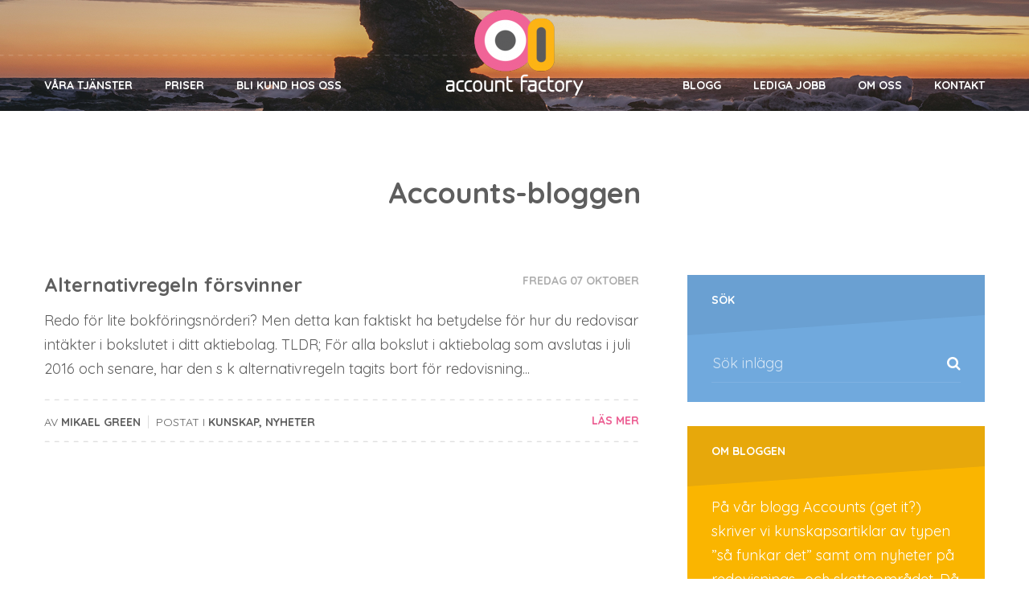

--- FILE ---
content_type: text/html; charset=UTF-8
request_url: https://www.accountfactory.com/blog/tag/fakturadatum/
body_size: 10685
content:
<!doctype html>
<html lang="sv-SE">
<head>
    <meta charset="UTF-8">
    <meta name="format-detection" content="telephone=no">
    <meta name="theme-url" content="https://www.accountfactory.com/wp-content/themes/accountfactory/">
    <meta name="site-url" content="https://www.accountfactory.com/">
    <meta name="_token" content="">
    <link href="https://fonts.googleapis.com/css?family=Quicksand:400,700" rel="stylesheet">
    <meta name="viewport" content="width=device-width, initial-scale=1, user-scalable=0">
    <link rel="stylesheet" href="https://www.accountfactory.com/wp-content/themes/accountfactory/style.css?v=20170904">
    <link rel="icon" href="https://www.accountfactory.com/wp-content/themes/accountfactory/img/favicon.ico">
    <link rel="alternate" type="application/rss+xml" title="Account Factory RSS Feed"  href="/feed/" />
    <title>fakturadatum-arkiv - Account Factory</title>

    <!--[if lt IE 9]>
        <script src="https://oss.maxcdn.com/html5shiv/3.7.2/html5shiv.min.js"></script>
    <![endif]-->
    <meta name='robots' content='index, follow, max-image-preview:large, max-snippet:-1, max-video-preview:-1' />
<link rel="alternate" hreflang="sv" href="https://www.accountfactory.com/blog/tag/fakturadatum/" />
<link rel="alternate" hreflang="x-default" href="https://www.accountfactory.com/blog/tag/fakturadatum/" />

	<!-- This site is optimized with the Yoast SEO plugin v26.8 - https://yoast.com/product/yoast-seo-wordpress/ -->
	<link rel="canonical" href="https://www.accountfactory.com/blog/tag/fakturadatum/" />
	<meta property="og:locale" content="sv_SE" />
	<meta property="og:type" content="article" />
	<meta property="og:title" content="fakturadatum-arkiv - Account Factory" />
	<meta property="og:url" content="https://www.accountfactory.com/blog/tag/fakturadatum/" />
	<meta property="og:site_name" content="Account Factory" />
	<meta name="twitter:card" content="summary_large_image" />
	<script type="application/ld+json" class="yoast-schema-graph">{"@context":"https://schema.org","@graph":[{"@type":"CollectionPage","@id":"https://www.accountfactory.com/blog/tag/fakturadatum/","url":"https://www.accountfactory.com/blog/tag/fakturadatum/","name":"fakturadatum-arkiv - Account Factory","isPartOf":{"@id":"https://www.accountfactory.com/#website"},"breadcrumb":{"@id":"https://www.accountfactory.com/blog/tag/fakturadatum/#breadcrumb"},"inLanguage":"sv-SE"},{"@type":"BreadcrumbList","@id":"https://www.accountfactory.com/blog/tag/fakturadatum/#breadcrumb","itemListElement":[{"@type":"ListItem","position":1,"name":"Hem","item":"https://www.accountfactory.com/"},{"@type":"ListItem","position":2,"name":"fakturadatum"}]},{"@type":"WebSite","@id":"https://www.accountfactory.com/#website","url":"https://www.accountfactory.com/","name":"Account Factory","description":"Digital redovisning till fasta priser för småföretag","potentialAction":[{"@type":"SearchAction","target":{"@type":"EntryPoint","urlTemplate":"https://www.accountfactory.com/?s={search_term_string}"},"query-input":{"@type":"PropertyValueSpecification","valueRequired":true,"valueName":"search_term_string"}}],"inLanguage":"sv-SE"}]}</script>
	<!-- / Yoast SEO plugin. -->


<link rel="alternate" type="application/rss+xml" title="Account Factory &raquo; etikettflöde för fakturadatum" href="https://www.accountfactory.com/blog/tag/fakturadatum/feed/" />
<style id='wp-img-auto-sizes-contain-inline-css' type='text/css'>
img:is([sizes=auto i],[sizes^="auto," i]){contain-intrinsic-size:3000px 1500px}
/*# sourceURL=wp-img-auto-sizes-contain-inline-css */
</style>
<link rel='stylesheet' id='cf7ic_style-css' href='https://www.accountfactory.com/wp-content/plugins/contact-form-7-image-captcha/css/cf7ic-style.css?ver=3.3.7' type='text/css' media='all' />
<style id='wp-emoji-styles-inline-css' type='text/css'>

	img.wp-smiley, img.emoji {
		display: inline !important;
		border: none !important;
		box-shadow: none !important;
		height: 1em !important;
		width: 1em !important;
		margin: 0 0.07em !important;
		vertical-align: -0.1em !important;
		background: none !important;
		padding: 0 !important;
	}
/*# sourceURL=wp-emoji-styles-inline-css */
</style>
<link rel='stylesheet' id='wp-block-library-css' href='https://www.accountfactory.com/wp-includes/css/dist/block-library/style.min.css?ver=6.9' type='text/css' media='all' />
<style id='global-styles-inline-css' type='text/css'>
:root{--wp--preset--aspect-ratio--square: 1;--wp--preset--aspect-ratio--4-3: 4/3;--wp--preset--aspect-ratio--3-4: 3/4;--wp--preset--aspect-ratio--3-2: 3/2;--wp--preset--aspect-ratio--2-3: 2/3;--wp--preset--aspect-ratio--16-9: 16/9;--wp--preset--aspect-ratio--9-16: 9/16;--wp--preset--color--black: #000000;--wp--preset--color--cyan-bluish-gray: #abb8c3;--wp--preset--color--white: #ffffff;--wp--preset--color--pale-pink: #f78da7;--wp--preset--color--vivid-red: #cf2e2e;--wp--preset--color--luminous-vivid-orange: #ff6900;--wp--preset--color--luminous-vivid-amber: #fcb900;--wp--preset--color--light-green-cyan: #7bdcb5;--wp--preset--color--vivid-green-cyan: #00d084;--wp--preset--color--pale-cyan-blue: #8ed1fc;--wp--preset--color--vivid-cyan-blue: #0693e3;--wp--preset--color--vivid-purple: #9b51e0;--wp--preset--gradient--vivid-cyan-blue-to-vivid-purple: linear-gradient(135deg,rgb(6,147,227) 0%,rgb(155,81,224) 100%);--wp--preset--gradient--light-green-cyan-to-vivid-green-cyan: linear-gradient(135deg,rgb(122,220,180) 0%,rgb(0,208,130) 100%);--wp--preset--gradient--luminous-vivid-amber-to-luminous-vivid-orange: linear-gradient(135deg,rgb(252,185,0) 0%,rgb(255,105,0) 100%);--wp--preset--gradient--luminous-vivid-orange-to-vivid-red: linear-gradient(135deg,rgb(255,105,0) 0%,rgb(207,46,46) 100%);--wp--preset--gradient--very-light-gray-to-cyan-bluish-gray: linear-gradient(135deg,rgb(238,238,238) 0%,rgb(169,184,195) 100%);--wp--preset--gradient--cool-to-warm-spectrum: linear-gradient(135deg,rgb(74,234,220) 0%,rgb(151,120,209) 20%,rgb(207,42,186) 40%,rgb(238,44,130) 60%,rgb(251,105,98) 80%,rgb(254,248,76) 100%);--wp--preset--gradient--blush-light-purple: linear-gradient(135deg,rgb(255,206,236) 0%,rgb(152,150,240) 100%);--wp--preset--gradient--blush-bordeaux: linear-gradient(135deg,rgb(254,205,165) 0%,rgb(254,45,45) 50%,rgb(107,0,62) 100%);--wp--preset--gradient--luminous-dusk: linear-gradient(135deg,rgb(255,203,112) 0%,rgb(199,81,192) 50%,rgb(65,88,208) 100%);--wp--preset--gradient--pale-ocean: linear-gradient(135deg,rgb(255,245,203) 0%,rgb(182,227,212) 50%,rgb(51,167,181) 100%);--wp--preset--gradient--electric-grass: linear-gradient(135deg,rgb(202,248,128) 0%,rgb(113,206,126) 100%);--wp--preset--gradient--midnight: linear-gradient(135deg,rgb(2,3,129) 0%,rgb(40,116,252) 100%);--wp--preset--font-size--small: 13px;--wp--preset--font-size--medium: 20px;--wp--preset--font-size--large: 36px;--wp--preset--font-size--x-large: 42px;--wp--preset--spacing--20: 0,44rem;--wp--preset--spacing--30: 0,67rem;--wp--preset--spacing--40: 1rem;--wp--preset--spacing--50: 1,5rem;--wp--preset--spacing--60: 2,25rem;--wp--preset--spacing--70: 3,38rem;--wp--preset--spacing--80: 5,06rem;--wp--preset--shadow--natural: 6px 6px 9px rgba(0, 0, 0, 0.2);--wp--preset--shadow--deep: 12px 12px 50px rgba(0, 0, 0, 0.4);--wp--preset--shadow--sharp: 6px 6px 0px rgba(0, 0, 0, 0.2);--wp--preset--shadow--outlined: 6px 6px 0px -3px rgb(255, 255, 255), 6px 6px rgb(0, 0, 0);--wp--preset--shadow--crisp: 6px 6px 0px rgb(0, 0, 0);}:where(.is-layout-flex){gap: 0.5em;}:where(.is-layout-grid){gap: 0.5em;}body .is-layout-flex{display: flex;}.is-layout-flex{flex-wrap: wrap;align-items: center;}.is-layout-flex > :is(*, div){margin: 0;}body .is-layout-grid{display: grid;}.is-layout-grid > :is(*, div){margin: 0;}:where(.wp-block-columns.is-layout-flex){gap: 2em;}:where(.wp-block-columns.is-layout-grid){gap: 2em;}:where(.wp-block-post-template.is-layout-flex){gap: 1.25em;}:where(.wp-block-post-template.is-layout-grid){gap: 1.25em;}.has-black-color{color: var(--wp--preset--color--black) !important;}.has-cyan-bluish-gray-color{color: var(--wp--preset--color--cyan-bluish-gray) !important;}.has-white-color{color: var(--wp--preset--color--white) !important;}.has-pale-pink-color{color: var(--wp--preset--color--pale-pink) !important;}.has-vivid-red-color{color: var(--wp--preset--color--vivid-red) !important;}.has-luminous-vivid-orange-color{color: var(--wp--preset--color--luminous-vivid-orange) !important;}.has-luminous-vivid-amber-color{color: var(--wp--preset--color--luminous-vivid-amber) !important;}.has-light-green-cyan-color{color: var(--wp--preset--color--light-green-cyan) !important;}.has-vivid-green-cyan-color{color: var(--wp--preset--color--vivid-green-cyan) !important;}.has-pale-cyan-blue-color{color: var(--wp--preset--color--pale-cyan-blue) !important;}.has-vivid-cyan-blue-color{color: var(--wp--preset--color--vivid-cyan-blue) !important;}.has-vivid-purple-color{color: var(--wp--preset--color--vivid-purple) !important;}.has-black-background-color{background-color: var(--wp--preset--color--black) !important;}.has-cyan-bluish-gray-background-color{background-color: var(--wp--preset--color--cyan-bluish-gray) !important;}.has-white-background-color{background-color: var(--wp--preset--color--white) !important;}.has-pale-pink-background-color{background-color: var(--wp--preset--color--pale-pink) !important;}.has-vivid-red-background-color{background-color: var(--wp--preset--color--vivid-red) !important;}.has-luminous-vivid-orange-background-color{background-color: var(--wp--preset--color--luminous-vivid-orange) !important;}.has-luminous-vivid-amber-background-color{background-color: var(--wp--preset--color--luminous-vivid-amber) !important;}.has-light-green-cyan-background-color{background-color: var(--wp--preset--color--light-green-cyan) !important;}.has-vivid-green-cyan-background-color{background-color: var(--wp--preset--color--vivid-green-cyan) !important;}.has-pale-cyan-blue-background-color{background-color: var(--wp--preset--color--pale-cyan-blue) !important;}.has-vivid-cyan-blue-background-color{background-color: var(--wp--preset--color--vivid-cyan-blue) !important;}.has-vivid-purple-background-color{background-color: var(--wp--preset--color--vivid-purple) !important;}.has-black-border-color{border-color: var(--wp--preset--color--black) !important;}.has-cyan-bluish-gray-border-color{border-color: var(--wp--preset--color--cyan-bluish-gray) !important;}.has-white-border-color{border-color: var(--wp--preset--color--white) !important;}.has-pale-pink-border-color{border-color: var(--wp--preset--color--pale-pink) !important;}.has-vivid-red-border-color{border-color: var(--wp--preset--color--vivid-red) !important;}.has-luminous-vivid-orange-border-color{border-color: var(--wp--preset--color--luminous-vivid-orange) !important;}.has-luminous-vivid-amber-border-color{border-color: var(--wp--preset--color--luminous-vivid-amber) !important;}.has-light-green-cyan-border-color{border-color: var(--wp--preset--color--light-green-cyan) !important;}.has-vivid-green-cyan-border-color{border-color: var(--wp--preset--color--vivid-green-cyan) !important;}.has-pale-cyan-blue-border-color{border-color: var(--wp--preset--color--pale-cyan-blue) !important;}.has-vivid-cyan-blue-border-color{border-color: var(--wp--preset--color--vivid-cyan-blue) !important;}.has-vivid-purple-border-color{border-color: var(--wp--preset--color--vivid-purple) !important;}.has-vivid-cyan-blue-to-vivid-purple-gradient-background{background: var(--wp--preset--gradient--vivid-cyan-blue-to-vivid-purple) !important;}.has-light-green-cyan-to-vivid-green-cyan-gradient-background{background: var(--wp--preset--gradient--light-green-cyan-to-vivid-green-cyan) !important;}.has-luminous-vivid-amber-to-luminous-vivid-orange-gradient-background{background: var(--wp--preset--gradient--luminous-vivid-amber-to-luminous-vivid-orange) !important;}.has-luminous-vivid-orange-to-vivid-red-gradient-background{background: var(--wp--preset--gradient--luminous-vivid-orange-to-vivid-red) !important;}.has-very-light-gray-to-cyan-bluish-gray-gradient-background{background: var(--wp--preset--gradient--very-light-gray-to-cyan-bluish-gray) !important;}.has-cool-to-warm-spectrum-gradient-background{background: var(--wp--preset--gradient--cool-to-warm-spectrum) !important;}.has-blush-light-purple-gradient-background{background: var(--wp--preset--gradient--blush-light-purple) !important;}.has-blush-bordeaux-gradient-background{background: var(--wp--preset--gradient--blush-bordeaux) !important;}.has-luminous-dusk-gradient-background{background: var(--wp--preset--gradient--luminous-dusk) !important;}.has-pale-ocean-gradient-background{background: var(--wp--preset--gradient--pale-ocean) !important;}.has-electric-grass-gradient-background{background: var(--wp--preset--gradient--electric-grass) !important;}.has-midnight-gradient-background{background: var(--wp--preset--gradient--midnight) !important;}.has-small-font-size{font-size: var(--wp--preset--font-size--small) !important;}.has-medium-font-size{font-size: var(--wp--preset--font-size--medium) !important;}.has-large-font-size{font-size: var(--wp--preset--font-size--large) !important;}.has-x-large-font-size{font-size: var(--wp--preset--font-size--x-large) !important;}
/*# sourceURL=global-styles-inline-css */
</style>

<style id='classic-theme-styles-inline-css' type='text/css'>
/*! This file is auto-generated */
.wp-block-button__link{color:#fff;background-color:#32373c;border-radius:9999px;box-shadow:none;text-decoration:none;padding:calc(.667em + 2px) calc(1.333em + 2px);font-size:1.125em}.wp-block-file__button{background:#32373c;color:#fff;text-decoration:none}
/*# sourceURL=/wp-includes/css/classic-themes.min.css */
</style>
<link rel='stylesheet' id='contact-form-7-css' href='https://www.accountfactory.com/wp-content/plugins/contact-form-7/includes/css/styles.css?ver=6.1.4' type='text/css' media='all' />
<link rel='stylesheet' id='email-subscribers-css' href='https://www.accountfactory.com/wp-content/plugins/email-subscribers/lite/public/css/email-subscribers-public.css?ver=5.9.14' type='text/css' media='all' />
<link rel='stylesheet' id='wpml-legacy-horizontal-list-0-css' href='https://www.accountfactory.com/wp-content/plugins/sitepress-multilingual-cms/templates/language-switchers/legacy-list-horizontal/style.min.css?ver=1' type='text/css' media='all' />
<script type="text/javascript" src="https://www.accountfactory.com/wp-includes/js/jquery/jquery.min.js?ver=3.7.1" id="jquery-core-js"></script>
<script type="text/javascript" src="https://www.accountfactory.com/wp-includes/js/jquery/jquery-migrate.min.js?ver=3.4.1" id="jquery-migrate-js"></script>
<link rel="https://api.w.org/" href="https://www.accountfactory.com/wp-json/" /><link rel="alternate" title="JSON" type="application/json" href="https://www.accountfactory.com/wp-json/wp/v2/tags/141" /><link rel="EditURI" type="application/rsd+xml" title="RSD" href="https://www.accountfactory.com/xmlrpc.php?rsd" />
<meta name="generator" content="WordPress 6.9" />
<meta name="generator" content="WPML ver:4.8.6 stt:1,51;" />
<link rel="icon" href="https://www.accountfactory.com/wp-content/uploads/2017/06/croppedaccountfactoryfavicon512x512-32x32.png" sizes="32x32" />
<link rel="icon" href="https://www.accountfactory.com/wp-content/uploads/2017/06/croppedaccountfactoryfavicon512x512-192x192.png" sizes="192x192" />
<link rel="apple-touch-icon" href="https://www.accountfactory.com/wp-content/uploads/2017/06/croppedaccountfactoryfavicon512x512-180x180.png" />
<meta name="msapplication-TileImage" content="https://www.accountfactory.com/wp-content/uploads/2017/06/croppedaccountfactoryfavicon512x512-270x270.png" />
</head>
<body id="body" data-toggle-classes="App--nav-open" class="archive tag tag-fakturadatum tag-141 wp-theme-accountfactory">
<header id="site-header" class="Header--site bg-cover layer-3 relative" style="background-image:url('https://www.accountfactory.com/wp-content/uploads/2017/06/accountfactoryhero1606131920x510-1.jpg');">
    <a href="#" id="Nav__Toggler" class="bg-white toggle mt4" data-on-toggle="adjustmenu" data-toggles="#body" data-toggle-classes="App--nav-open"><i class="fa fa-bars"></i></a>
    <div class="bg-border-center-light">
        <div class="wrapper">
            <div class="row">
                <div class="col col-5 col-lg-4 col-sm-3 col-xs-2 white sans">
                    <div class="full-width pv4 lg-hide">
                                                                                                                <span class="no-dec sans bold small transparent uc" href="">
                                    <i class="fi flaticon-earth-globe t2 mr1"></i>
                                    &nbsp;
                                </span>
                                                                        </div>
                    <div class="full-width pv4">
                        <nav class="PageHeader__Nav PageHeader__Nav--left full-width">
                            <ul class="full-width">
                                <li id="menu-item-384" class="menu-item menu-item-type-post_type menu-item-object-page menu-item-384"><a href="https://www.accountfactory.com/vara-tjanster/">Våra tjänster</a></li>
<li id="menu-item-385" class="menu-item menu-item-type-post_type menu-item-object-page menu-item-385"><a href="https://www.accountfactory.com/priser/">Priser</a></li>
<li id="menu-item-386" class="menu-item menu-item-type-post_type menu-item-object-page menu-item-386"><a href="https://www.accountfactory.com/bli-kund-hos-oss/">Bli kund hos oss</a></li>
                            </ul>
                        </nav>
                    </div>
                </div>

                <div class="col col-2 col-lg-4 col-sm-6 col-xs-8 sm-text-center xs-text-left">
                    <a class="no-dec block" href="https://www.accountfactory.com">
                                                    <img width="170" height="107" src="https://www.accountfactory.com/wp-content/uploads/2017/06/accountfactorylogo-170x107.png" class="Sitelogo mt2 mb2" alt="" decoding="async" srcset="https://www.accountfactory.com/wp-content/uploads/2017/06/accountfactorylogo-170x107.png 170w, https://www.accountfactory.com/wp-content/uploads/2017/06/accountfactorylogo-300x188.png 300w, https://www.accountfactory.com/wp-content/uploads/2017/06/accountfactorylogo.png 340w" sizes="(max-width: 170px) 100vw, 170px" />                                            </a>
                </div>

                <div class="col col-5 col-lg-4 col-sm-3 col-xs-2 white sans">
                    <div class="full-width pv4 text-right lg-hide">
                                                    <a class="no-dec sans bold small transparent uc">
                                &nbsp;
                                <i class="fi flaticon-locked t2 ml1"></i>
                            </a>
                        
                    </div>
                    <div class="full-width pv4">
                        <nav class="PageHeader__Nav PageHeader__Nav--right full-width">
                            <ul class="full-width">
                                <li id="menu-item-390" class="menu-item menu-item-type-post_type menu-item-object-page menu-item-390"><a href="https://www.accountfactory.com/kontakt/">Kontakt</a></li>
<li id="menu-item-389" class="menu-item menu-item-type-post_type menu-item-object-page menu-item-389"><a href="https://www.accountfactory.com/om-account-factory/">Om oss</a></li>
<li id="menu-item-388" class="menu-item menu-item-type-post_type menu-item-object-page menu-item-388"><a href="https://www.accountfactory.com/jobba-hos-oss/">Lediga jobb</a></li>
<li id="menu-item-387" class="menu-item menu-item-type-post_type menu-item-object-page current_page_parent menu-item-387"><a href="https://www.accountfactory.com/blog/">Blogg</a></li>
                            </ul>
                        </nav>
                    </div>
                    <div class="PageHeader__Nav PageHeader__Nav--meta lg-show">
                        <ul class="full-width">
                                                                                            <li>
                                                                            <span class="no-dec sans bold small transparent uc">
                                            <i class="fi flaticon-earth-globe t2 mr1"></i>
                                            &nbsp;
                                        </span>
                                                                    </li>
                            
                                                    </ul>
                    </div>
                </div>
            </div>
        </div>
    </div>

    
</header><div class="Page relative layer-2 pt14 pb20">
    <div class="wrapper">
        <div class="row">
            <div class="col col-10 offset-1">
                <h1 class="sans bold t1 gray-1 mb3 text-center">Accounts-bloggen</h1>

                <div class="content sans t6 gray-1 text-center mb5">
                                    </div>
            </div>
        </div>
    </div>
        <div class="wrapper mt9">
        <div class="row">
            <div class="col col-8 col-sm-12">
                <div class="pr5">
                                                                                                    <article class="full-width left mb7">
                                <header class="full-width left mb3">
                                    <a class="no-dec block" href="https://www.accountfactory.com/blog/alternativregeln/">
                                        <h1 class="sans bold t2 gray-1 left">Alternativregeln försvinner</h1>
                                    </a>
                                    <time class="sans bold t8 gray-1-50 uc right">fredag 07 oktober</time>
                                </header>
                                <div class="full-width left content gray-1 pb4 bg-border-bottom">
                                    <p>Redo för lite bokföringsnörderi? Men detta kan faktiskt ha betydelse för hur du redovisar intäkter i bokslutet i ditt aktiebolag. TLDR; För alla bokslut i aktiebolag som avslutas i juli 2016 och senare, har den s k alternativregeln tagits bort för redovisning...</p>
                                </div>
                                <div class="full-width left Postmeta full-width left pv3 bg-border-bottom">
                                    <div class="left sans t8 gray-1 uc">
                                        <span>Av</span>
                                        <span class="bold">Mikael Green</span>
                                        <span class="sans gray-8 t7">&nbsp;|&nbsp;</span>
                                        <span>Postat i</span>
                                        <span class="bold"><a href="https://www.accountfactory.com/blog/category/kunskap/" rel="category tag">Kunskap</a>, <a href="https://www.accountfactory.com/blog/category/nyheter/" rel="category tag">Nyheter</a></span>
                                    </div>
                                    <div class="right sans bold t8 pink-2 uc">
                                        <a href="https://www.accountfactory.com/blog/alternativregeln/" class="">Läs mer</a>
                                    </div>
                                </div>
                            </article>
                                                                <div class="full-width text-center">
                        <nav class="Paginator inline-block text-center sans bold t7 gray-1 pt3">
                                                    </nav>
                    </div>
                </div>
            </div>
            <aside class="col col-4 col-sm-12">
                <div id="search-4" class="Widget widget_search mb5">            <div class="bg-blue-1 full-width">
                <div class="pt4 pb2 ph5 bg-blue-2 relative">
                    <h4 class="Widget__title sans bold t8 white uc">Sök</h4>
                    <div class="Splitter Splitter--bottom" style="bottom:-28px;">
                        <svg xmlns="http://www.w3.org/2000/svg" xmlns:xlink="http://www.w3.org/1999/xlink" viewBox="0 0 100 100" preserveAspectRatio="none" height="25px" width="100%">
                            <polygon points="0 0, 0 100, 0 100, 100 0"></polygon>
                        </svg>
                    </div>
                </div>
                <div class="pt6 pb4 ph5 sans t6 white">
                    <form id="search-form" role="search" method="get" action="https://www.accountfactory.com/">
    <div class="ob1 o-white-10">
        <label class="relative">
            <span class="screen-reader-text">Sök efter:</span>
            <input class="sans t6 white oa0 ma0 full-width pv2 pr5 noappearance bg-transparent no-outline iph-white-70" type="search" placeholder="Sök inlägg" value="" name="s" />
            <i class="fa fa-search center-in-container-v right-edge"></i>
        </label>
    </div>
</form>                </div>
            </div>
        </div><div id="accountfactory_text-9" class="Widget widget_accountfactory_text mb5">            <div class="bg-yellow-1 full-width">
                <div class="pt4 pb2 ph5 bg-yellow-2 relative">
                    <h4 class="Widget__title sans bold t8 white uc">Om bloggen</h4>
                    <div class="Splitter Splitter--bottom" style="bottom:-28px;">
                        <svg xmlns="http://www.w3.org/2000/svg" xmlns:xlink="http://www.w3.org/1999/xlink" viewBox="0 0 100 100" preserveAspectRatio="none" height="25px" width="100%">
                            <polygon points="0 0, 0 100, 0 100, 100 0"></polygon>
                        </svg>
                    </div>
                </div>
                <div class="content sans pt6 pb4 ph5 white"><p>På vår blogg Accounts (get it?) skriver vi kunskapsartiklar av typen ”så funkar det” samt om nyheter på redovisnings- och skatteområdet. Då och då skriver vi även om utvecklingen i vår bransch och vad som händer i vårt eget företag.</p>
<p>Detta är den svenskspråkiga delen av bloggen. Vissa inlägg finns översatta till engelska på den <a href="https://www.accountfactory.com/en/blog/">engelskspråkiga delen</a> av bloggen och ett fåtal inlägg finns <em>bara</em> på engelska.</p>
</div>
            </div>
        </div><div id="accountfactory_text-2" class="Widget widget_accountfactory_text mb5">            <div class="bg-green-1 full-width">
                <div class="pt4 pb2 ph5 bg-green-3 relative">
                    <h4 class="Widget__title sans bold t8 white uc">Regler</h4>
                    <div class="Splitter Splitter--bottom" style="bottom:-28px;">
                        <svg xmlns="http://www.w3.org/2000/svg" xmlns:xlink="http://www.w3.org/1999/xlink" viewBox="0 0 100 100" preserveAspectRatio="none" height="25px" width="100%">
                            <polygon points="0 0, 0 100, 0 100, 100 0"></polygon>
                        </svg>
                    </div>
                </div>
                <div class="content sans pt6 pb4 ph5 white"><p>Kommentera gärna på blogginlägg om du har frågor eller andra kommentarer. Vi försöker svara så snabbt vi kan.</p>
<p>Och vi är vänner här på bloggen, så håll en trevlig ton och gör sakliga inlägg. Vi modererar alla kommentarer.</p>
</div>
            </div>
        </div><div id="accountfactory_text-3" class="Widget widget_accountfactory_text mb5">            <div class="bg-yellow-1 full-width">
                <div class="pt4 pb2 ph5 bg-yellow-2 relative">
                    <h4 class="Widget__title sans bold t8 white uc">PRENUMERERA</h4>
                    <div class="Splitter Splitter--bottom" style="bottom:-28px;">
                        <svg xmlns="http://www.w3.org/2000/svg" xmlns:xlink="http://www.w3.org/1999/xlink" viewBox="0 0 100 100" preserveAspectRatio="none" height="25px" width="100%">
                            <polygon points="0 0, 0 100, 0 100, 100 0"></polygon>
                        </svg>
                    </div>
                </div>
                <div class="content sans pt6 pb4 ph5 white"><p>Få e-post notifikationer när vi publicerar nya inlägg.</p>
<div class="emaillist" id="es_form_f0-n1"><form action="/blog/tag/fakturadatum/#es_form_f0-n1" method="post" class="es_subscription_form es_shortcode_form  es_ajax_subscription_form" id="es_subscription_form_6976cb084dfee" data-source="ig-es" data-form-id="0"><div class="es-field-wrap ig-es-form-field"><label class="es-field-label">Email*<br /><input class="es_required_field es_txt_email ig_es_form_field_email ig-es-form-input" type="email" name="esfpx_email" value="" placeholder="" required="required" /></label></div><input type="hidden" name="esfpx_lists[]" value="0ce496d35664" /><input type="hidden" name="esfpx_form_id" value="0" /><input type="hidden" name="es" value="subscribe" />
			<input type="hidden" name="esfpx_es_form_identifier" value="f0-n1" />
			<input type="hidden" name="esfpx_es_email_page" value="1696" />
			<input type="hidden" name="esfpx_es_email_page_url" value="https://www.accountfactory.com/blog/alternativregeln/" />
			<input type="hidden" name="esfpx_status" value="Unconfirmed" />
			<input type="hidden" name="esfpx_es-subscribe" id="es-subscribe-6976cb084dfee" value="9fe49b42da" />
			<label style="position:absolute;top:-99999px;left:-99999px;z-index:-99;" aria-hidden="true"><span hidden>Please leave this field empty.</span><input type="email" name="esfpx_es_hp_email" class="es_required_field" tabindex="-1" autocomplete="-1" value="" /></label><input type="submit" name="submit" class="es_subscription_form_submit es_submit_button es_textbox_button" id="es_subscription_form_submit_6976cb084dfee" value="Subscribe" /><span class="es_spinner_image" id="spinner-image"><img src="https://www.accountfactory.com/wp-content/plugins/email-subscribers/lite/public/images/spinner.gif" alt="Loading" /></span></form><span class="es_subscription_message " id="es_subscription_message_6976cb084dfee" role="alert" aria-live="assertive"></span></div>
</div>
            </div>
        </div><div id="categories_list-2" class="Widget widget_categories_list mb5">            <div class="bg-pink-2 full-width">
                <div class="pt4 pb2 ph5 bg-pink-3 relative">
                    <h4 class="Widget__title sans bold t8 white uc">Kategorier</h4>
                    <div class="Splitter Splitter--bottom" style="bottom:-28px;">
                        <svg xmlns="http://www.w3.org/2000/svg" xmlns:xlink="http://www.w3.org/1999/xlink" viewBox="0 0 100 100" preserveAspectRatio="none" height="25px" width="100%">
                            <polygon points="0 0, 0 100, 0 100, 100 0"></polygon>
                        </svg>
                    </div>
                </div>
                <ul class="pt6 pb4 sans t6 white">
                                                                    <li class="ph5 hover-bg-pink-3">
                            <a class="pv3 full-width block ob1 o-white-10" href="https://www.accountfactory.com/blog/category/account-factory/">
                                <i class="fa fa-fw fa-tag white-50 mr1"></i>
                                <span class="bold">Account Factory</span>
                                <span class="right white-50">8 inlägg</span>
                            </a>
                        </li>
                                                                    <li class="ph5 hover-bg-pink-3">
                            <a class="pv3 full-width block ob1 o-white-10" href="https://www.accountfactory.com/blog/category/foretag/">
                                <i class="fa fa-fw fa-tag white-50 mr1"></i>
                                <span class="bold">Andra företag</span>
                                <span class="right white-50">4 inlägg</span>
                            </a>
                        </li>
                                                                    <li class="ph5 hover-bg-pink-3">
                            <a class="pv3 full-width block ob1 o-white-10" href="https://www.accountfactory.com/blog/category/events/">
                                <i class="fa fa-fw fa-tag white-50 mr1"></i>
                                <span class="bold">Events</span>
                                <span class="right white-50">2 inlägg</span>
                            </a>
                        </li>
                                                                    <li class="ph5 hover-bg-pink-3">
                            <a class="pv3 full-width block ob1 o-white-10" href="https://www.accountfactory.com/blog/category/foretagande/">
                                <i class="fa fa-fw fa-tag white-50 mr1"></i>
                                <span class="bold">Företagande</span>
                                <span class="right white-50">2 inlägg</span>
                            </a>
                        </li>
                                                                    <li class="ph5 hover-bg-pink-3">
                            <a class="pv3 full-width block ob1 o-white-10" href="https://www.accountfactory.com/blog/category/humor/">
                                <i class="fa fa-fw fa-tag white-50 mr1"></i>
                                <span class="bold">Humor</span>
                                <span class="right white-50">1 inlägg</span>
                            </a>
                        </li>
                                                                    <li class="ph5 hover-bg-pink-3">
                            <a class="pv3 full-width block ob1 o-white-10" href="https://www.accountfactory.com/blog/category/kunskap/">
                                <i class="fa fa-fw fa-tag white-50 mr1"></i>
                                <span class="bold">Kunskap</span>
                                <span class="right white-50">61 inlägg</span>
                            </a>
                        </li>
                                                                    <li class="ph5 hover-bg-pink-3">
                            <a class="pv3 full-width block ob1 o-white-10" href="https://www.accountfactory.com/blog/category/nyheter/">
                                <i class="fa fa-fw fa-tag white-50 mr1"></i>
                                <span class="bold">Nyheter</span>
                                <span class="right white-50">31 inlägg</span>
                            </a>
                        </li>
                                                                    <li class="ph5 hover-bg-pink-3">
                            <a class="pv3 full-width block" href="https://www.accountfactory.com/blog/category/okategoriserad/">
                                <i class="fa fa-fw fa-tag white-50 mr1"></i>
                                <span class="bold">Okategoriserad</span>
                                <span class="right white-50">3 inlägg</span>
                            </a>
                        </li>
                                                                    <li class="ph5 hover-bg-pink-3">
                            <a class="pv3 full-width block ob1 o-white-10" href="https://www.accountfactory.com/blog/category/ovrigt/">
                                <i class="fa fa-fw fa-tag white-50 mr1"></i>
                                <span class="bold">Övrigt</span>
                                <span class="right white-50">6 inlägg</span>
                            </a>
                        </li>
                                    </ul>
            </div>
        </div>            </aside>
        </div>
    </div>
</div>
<footer class="Footer Footer--site" id="site-footer">
        <div class="row bg-gray-6 relative" >
        <div class="wrapper relative layer-2">
                    <div class="row pt5 pb9">
                <div class="col col-5 col-md-12 mb5">
                    <h3 class="sans bold t2 white mb4">Account Factory Sweden AB</h3>
                    <ul class="sans t7 white pb2">
                        <li class="mb3">
                            <a href="http://maps.google.com/?q=Korsvägen 18, 1 tr, 183 38 Täby, Stockholm" target="_blank">
                                <i class="fi flaticon-placeholder t2 mr4"></i>
                                Korsvägen 18, 1 tr                            </a>
                        </li>
                        <li class="mb3">
                            <a href="http://maps.google.com/?q=Korsvägen 18, 1 tr, 183 38 Täby, Stockholm" target="_blank">
                                <i class="fi flaticon-map t2 mr4"></i>
                                183 38 Täby, Stockholm                            </a>
                        </li>
                        <li class="mb3">
                            <a class="no-dec" href="tel:+46 (0) 8 768 50 00">
                                <i class="fi flaticon-technology t2 mr4"></i>
                                +46 (0) 8 768 50 00                            </a>
                        </li>
                        <li class="mb3">
                            <a class="no-dec" href="mailto:info@accountfactory.com">
                                <i class="fi flaticon-mail t2 mr4"></i>
                                info@accountfactory.com                            </a>
                        </li>
                    </ul>
                    <ul class="sans t7 white pb2">
                        <li class="mb3">
                            <a class="no-dec" href="https://facebook.com/accountfactory" target="_blank">
                                <i class="fi flaticon-facebook t2 mr4"></i>
                                /accountfactory                            </a>
                        </li>
                        <li class="mb3">
                            <a style="display: flex; align-items: center;" class="no-dec" href="https://www.linkedin.com/company/account-factory/" target="_blank">
                                <img src="https://www.accountfactory.com/wp-content/themes/accountfactory/img/linkedin.png" style="width:25px;height:26px;margin-right:1.75rem;" alt="linkedin-logo">
                                <!-- <i class="fi flaticon-instagram t2 mr4"></i> -->
                                /accountfactory                            </a>
                        </li>
                    </ul>
                </div>
                <div class="col col-7 col-md-12 mb5">
                    <!-- <h3 class="sans bold t2 white mb4">Instagram</h3>
                    [instagram-feed] -->
                </div>
            </div>
        </div>

        <div class="Footer__Splitter bg-gray-4 layer-1 md-hide">
            <div class="Splitter" style="right:-90px;">
                <svg xmlns="http://www.w3.org/2000/svg" xmlns:xlink="http://www.w3.org/1999/xlink" viewBox="0 0 100 100" preserveAspectRatio="none" width="90px" height="100%">
                    <polygon points="0 0, 0 100, 0 100, 100 0"></polygon>
                </svg>
            </div>
        </div>
    </div>
    <div class="row bg-gray-5">
        <div class="wrapper">
            <div class="row">
                <div class="col col-12 pv4">
                    <p class="text-center sans white-50 t7">Copyright Account Factory Sweden AB © 2026</p>
                </div>
            </div>
        </div>
    </div>
</footer>
<script type="speculationrules">
{"prefetch":[{"source":"document","where":{"and":[{"href_matches":"/*"},{"not":{"href_matches":["/wp-*.php","/wp-admin/*","/wp-content/uploads/*","/wp-content/*","/wp-content/plugins/*","/wp-content/themes/accountfactory/*","/*\\?(.+)"]}},{"not":{"selector_matches":"a[rel~=\"nofollow\"]"}},{"not":{"selector_matches":".no-prefetch, .no-prefetch a"}}]},"eagerness":"conservative"}]}
</script>
<script type="text/javascript" src="https://www.accountfactory.com/wp-includes/js/dist/hooks.min.js?ver=dd5603f07f9220ed27f1" id="wp-hooks-js"></script>
<script type="text/javascript" src="https://www.accountfactory.com/wp-includes/js/dist/i18n.min.js?ver=c26c3dc7bed366793375" id="wp-i18n-js"></script>
<script type="text/javascript" id="wp-i18n-js-after">
/* <![CDATA[ */
wp.i18n.setLocaleData( { 'text direction\u0004ltr': [ 'ltr' ] } );
//# sourceURL=wp-i18n-js-after
/* ]]> */
</script>
<script type="text/javascript" src="https://www.accountfactory.com/wp-content/plugins/contact-form-7/includes/swv/js/index.js?ver=6.1.4" id="swv-js"></script>
<script type="text/javascript" id="contact-form-7-js-translations">
/* <![CDATA[ */
( function( domain, translations ) {
	var localeData = translations.locale_data[ domain ] || translations.locale_data.messages;
	localeData[""].domain = domain;
	wp.i18n.setLocaleData( localeData, domain );
} )( "contact-form-7", {"translation-revision-date":"2025-08-26 21:48:02+0000","generator":"GlotPress\/4.0.1","domain":"messages","locale_data":{"messages":{"":{"domain":"messages","plural-forms":"nplurals=2; plural=n != 1;","lang":"sv_SE"},"This contact form is placed in the wrong place.":["Detta kontaktformul\u00e4r \u00e4r placerat p\u00e5 fel st\u00e4lle."],"Error:":["Fel:"]}},"comment":{"reference":"includes\/js\/index.js"}} );
//# sourceURL=contact-form-7-js-translations
/* ]]> */
</script>
<script type="text/javascript" id="contact-form-7-js-before">
/* <![CDATA[ */
var wpcf7 = {
    "api": {
        "root": "https:\/\/www.accountfactory.com\/wp-json\/",
        "namespace": "contact-form-7\/v1"
    }
};
//# sourceURL=contact-form-7-js-before
/* ]]> */
</script>
<script type="text/javascript" src="https://www.accountfactory.com/wp-content/plugins/contact-form-7/includes/js/index.js?ver=6.1.4" id="contact-form-7-js"></script>
<script type="text/javascript" id="email-subscribers-js-extra">
/* <![CDATA[ */
var es_data = {"messages":{"es_empty_email_notice":"Please enter email address","es_rate_limit_notice":"You need to wait for some time before subscribing again","es_single_optin_success_message":"Successfully Subscribed.","es_email_exists_notice":"Email Address already exists!","es_unexpected_error_notice":"Oops.. Unexpected error occurred.","es_invalid_email_notice":"Invalid email address","es_try_later_notice":"Please try after some time"},"es_ajax_url":"https://www.accountfactory.com/wp-admin/admin-ajax.php"};
//# sourceURL=email-subscribers-js-extra
/* ]]> */
</script>
<script type="text/javascript" src="https://www.accountfactory.com/wp-content/plugins/email-subscribers/lite/public/js/email-subscribers-public.js?ver=5.9.14" id="email-subscribers-js"></script>
<script type="text/javascript" id="app-bundle-js-extra">
/* <![CDATA[ */
var _sitesettings = {"ajaxurl":"https://www.accountfactory.com/wp-admin/admin-ajax.php","themeUrl":"https://www.accountfactory.com/wp-content/themes/accountfactory/","nonce":"b392222eee","jumpmenuurl":"https://www.accountfactory.com/?page_id=","googlemapskey":"AIzaSyC6OCHYsWJ536hWFfxsNUJntN18EIMkPcY","l10n":{"requestquote":{"namelabel":"Ditt namn","phonelabel":"Telefon","emaillabel":"E-post","companylabel":"F\u00f6retagsnamn","companytypelabel":"Bolagsform","companytypes":[{"value":"Annat","label":"Vet inte/annat"},{"value":"EF","label":"Enskild Firma"},{"value":"AB","label":"Aktiebolag"},{"value":"HBKB","label":"Handels/kommanditbolag"}],"companytype_linklabel":"L\u00e4s mer om bolagsform","vatmethodlabel":"Momsmetod","vatmethods":[{"value":"Annat","label":"Vet inte/annat"},{"value":"\u00c5r","label":"\u00c5rsmoms"},{"value":"Kvartal","label":"Kvartalsmoms"},{"value":"M\u00e5nad","label":"M\u00e5nadsmoms"},{"value":"Nej","label":"Ej moms"}],"vatmethod_linklabel":"L\u00e4s mer om moms","employerlabel":"Arbetsgivare","employers":[{"value":"Annat","label":"Vet inte/annat"},{"value":"Nej","label":"Nej"},{"value":"Ja","label":"Ja"}],"employer_linklabel":"L\u00e4s mer om arbetsgivare","accountingmethodlabel":"Bokf\u00f6ringsmetod","accountingmethods":[{"value":"Annat","label":"Vet inte/annat"},{"value":"Faktureringsmetoden","label":"Faktureringsmetoden"},{"value":"Kontantmetoden","label":"Kontant-/bokslutsmetoden"}],"accountingmethod_linklabel":"L\u00e4s mer om bokf\u00f6ringsmetod","startlabel":"Uppdragsstart","referencelabel":"Refererad av (valfritt)","businessdescriptionlabel":"Verksamhetsbeskrivning","messagelabel":"Meddelande","requestquotebutton":"Skicka offertf\u00f6rfr\u00e5gan","sendinglabel":"Skickar","successlabel":"Offertf\u00f6rfr\u00e5gan skickad!"}}};
//# sourceURL=app-bundle-js-extra
/* ]]> */
</script>
<script type="text/javascript" src="https://www.accountfactory.com/wp-content/themes/accountfactory/js/app.js?ver=20161207" id="app-bundle-js"></script>
<script id="wp-emoji-settings" type="application/json">
{"baseUrl":"https://s.w.org/images/core/emoji/17.0.2/72x72/","ext":".png","svgUrl":"https://s.w.org/images/core/emoji/17.0.2/svg/","svgExt":".svg","source":{"concatemoji":"https://www.accountfactory.com/wp-includes/js/wp-emoji-release.min.js?ver=6.9"}}
</script>
<script type="module">
/* <![CDATA[ */
/*! This file is auto-generated */
const a=JSON.parse(document.getElementById("wp-emoji-settings").textContent),o=(window._wpemojiSettings=a,"wpEmojiSettingsSupports"),s=["flag","emoji"];function i(e){try{var t={supportTests:e,timestamp:(new Date).valueOf()};sessionStorage.setItem(o,JSON.stringify(t))}catch(e){}}function c(e,t,n){e.clearRect(0,0,e.canvas.width,e.canvas.height),e.fillText(t,0,0);t=new Uint32Array(e.getImageData(0,0,e.canvas.width,e.canvas.height).data);e.clearRect(0,0,e.canvas.width,e.canvas.height),e.fillText(n,0,0);const a=new Uint32Array(e.getImageData(0,0,e.canvas.width,e.canvas.height).data);return t.every((e,t)=>e===a[t])}function p(e,t){e.clearRect(0,0,e.canvas.width,e.canvas.height),e.fillText(t,0,0);var n=e.getImageData(16,16,1,1);for(let e=0;e<n.data.length;e++)if(0!==n.data[e])return!1;return!0}function u(e,t,n,a){switch(t){case"flag":return n(e,"\ud83c\udff3\ufe0f\u200d\u26a7\ufe0f","\ud83c\udff3\ufe0f\u200b\u26a7\ufe0f")?!1:!n(e,"\ud83c\udde8\ud83c\uddf6","\ud83c\udde8\u200b\ud83c\uddf6")&&!n(e,"\ud83c\udff4\udb40\udc67\udb40\udc62\udb40\udc65\udb40\udc6e\udb40\udc67\udb40\udc7f","\ud83c\udff4\u200b\udb40\udc67\u200b\udb40\udc62\u200b\udb40\udc65\u200b\udb40\udc6e\u200b\udb40\udc67\u200b\udb40\udc7f");case"emoji":return!a(e,"\ud83e\u1fac8")}return!1}function f(e,t,n,a){let r;const o=(r="undefined"!=typeof WorkerGlobalScope&&self instanceof WorkerGlobalScope?new OffscreenCanvas(300,150):document.createElement("canvas")).getContext("2d",{willReadFrequently:!0}),s=(o.textBaseline="top",o.font="600 32px Arial",{});return e.forEach(e=>{s[e]=t(o,e,n,a)}),s}function r(e){var t=document.createElement("script");t.src=e,t.defer=!0,document.head.appendChild(t)}a.supports={everything:!0,everythingExceptFlag:!0},new Promise(t=>{let n=function(){try{var e=JSON.parse(sessionStorage.getItem(o));if("object"==typeof e&&"number"==typeof e.timestamp&&(new Date).valueOf()<e.timestamp+604800&&"object"==typeof e.supportTests)return e.supportTests}catch(e){}return null}();if(!n){if("undefined"!=typeof Worker&&"undefined"!=typeof OffscreenCanvas&&"undefined"!=typeof URL&&URL.createObjectURL&&"undefined"!=typeof Blob)try{var e="postMessage("+f.toString()+"("+[JSON.stringify(s),u.toString(),c.toString(),p.toString()].join(",")+"));",a=new Blob([e],{type:"text/javascript"});const r=new Worker(URL.createObjectURL(a),{name:"wpTestEmojiSupports"});return void(r.onmessage=e=>{i(n=e.data),r.terminate(),t(n)})}catch(e){}i(n=f(s,u,c,p))}t(n)}).then(e=>{for(const n in e)a.supports[n]=e[n],a.supports.everything=a.supports.everything&&a.supports[n],"flag"!==n&&(a.supports.everythingExceptFlag=a.supports.everythingExceptFlag&&a.supports[n]);var t;a.supports.everythingExceptFlag=a.supports.everythingExceptFlag&&!a.supports.flag,a.supports.everything||((t=a.source||{}).concatemoji?r(t.concatemoji):t.wpemoji&&t.twemoji&&(r(t.twemoji),r(t.wpemoji)))});
//# sourceURL=https://www.accountfactory.com/wp-includes/js/wp-emoji-loader.min.js
/* ]]> */
</script>
<script>
  (function(i,s,o,g,r,a,m){i['GoogleAnalyticsObject']=r;i[r]=i[r]||function(){
  (i[r].q=i[r].q||[]).push(arguments)},i[r].l=1*new Date();a=s.createElement(o),
  m=s.getElementsByTagName(o)[0];a.async=1;a.src=g;m.parentNode.insertBefore(a,m)
  })(window,document,'script','https://www.google-analytics.com/analytics.js','ga');

  ga('create', 'UA-16051872-1', 'auto');
  ga('send', 'pageview');

</script>
</body>
</html>


--- FILE ---
content_type: text/css
request_url: https://www.accountfactory.com/wp-content/themes/accountfactory/style.css?v=20170904
body_size: 23249
content:
/*
 * Theme Name: Account Factory
 * Author: Panang Kommunikation AB
 * Author URI: https://panang.se
 * Description: Ett tema gjort med kärlek utav Panang Kommunikation AB i Falun
 * Version: 1.0.0
 */
html,
body,
div,
span,
applet,
object,
iframe,
h1,
h2,
h3,
h4,
h5,
h6,
p,
blockquote,
pre,
a,
abbr,
acronym,
address,
big,
cite,
code,
del,
dfn,
em,
img,
ins,
kbd,
q,
s,
samp,
small,
strike,
strong,
sub,
sup,
tt,
var,
b,
u,
i,
center,
dl,
dt,
dd,
ol,
ul,
li,
fieldset,
form,
label,
legend,
table,
caption,
tbody,
tfoot,
thead,
tr,
th,
td,
article,
aside,
canvas,
details,
embed,
figure,
figcaption,
footer,
header,
hgroup,
menu,
nav,
output,
ruby,
section,
summary,
time,
mark,
audio,
video {
  margin: 0;
  padding: 0;
  border: 0;
  font-size: 100%;
  font: inherit;
  vertical-align: baseline;
}
article,
aside,
details,
figcaption,
figure,
footer,
header,
hgroup,
menu,
nav,
section {
  display: block;
}
body {
  line-height: 1;
}
ol,
ul {
  list-style: none;
}
blockquote,
q {
  quotes: none;
}
blockquote:before,
blockquote:after,
q:before,
q:after {
  content: '';
  content: none;
}
table {
  border-collapse: collapse;
  border-spacing: 0;
}
/*
 *  Font Awesome 4.7.0 by @davegandy - http://fontawesome.io - @fontawesome
 *  License - http://fontawesome.io/license (Font: SIL OFL 1.1, CSS: MIT License)
 */
/* FONT PATH
 * -------------------------- */
@font-face {
  font-family: 'FontAwesome';
  src: url("fonts/fontawesome-webfont.eot?v=4.7.0");
  src: url("fonts/fontawesome-webfont.eot?#iefix&v=4.7.0") format('embedded-opentype'), url("fonts/fontawesome-webfont.woff2?v=4.7.0") format('woff2'), url("fonts/fontawesome-webfont.woff?v=4.7.0") format('woff'), url("fonts/fontawesome-webfont.ttf?v=4.7.0") format('truetype'), url("fonts/fontawesome-webfont.svg?v=4.7.0#fontawesomeregular") format('svg');
  font-weight: normal;
  font-style: normal;
}
.fa {
  display: inline-block;
  font: normal normal normal 14px/1 FontAwesome;
  font-size: inherit;
  text-rendering: auto;
  -webkit-font-smoothing: antialiased;
  -moz-osx-font-smoothing: grayscale;
}
/* makes the font 33% larger relative to the icon container */
.fa-lg {
  font-size: 1.333333333333333em;
  line-height: 0.75em;
  vertical-align: -15%;
}
.fa-2x {
  font-size: 2em;
}
.fa-3x {
  font-size: 3em;
}
.fa-4x {
  font-size: 4em;
}
.fa-5x {
  font-size: 5em;
}
.fa-fw {
  width: 1.285714285714286em;
  text-align: center;
}
.fa-ul {
  padding-left: 0;
  margin-left: 2.142857142857143em;
  list-style-type: none;
}
.fa-ul > li {
  position: relative;
}
.fa-li {
  position: absolute;
  left: -2.142857142857143em;
  width: 2.142857142857143em;
  top: 0.142857142857143em;
  text-align: center;
}
.fa-li.fa-lg {
  left: -1.857142857142857em;
}
.fa-border {
  padding: 0.2em 0.25em 0.15em;
  border: solid 0.08em #eee;
  border-radius: 0.1em;
}
.fa-pull-left {
  float: left;
}
.fa-pull-right {
  float: right;
}
.fa.fa-pull-left {
  margin-right: 0.3em;
}
.fa.fa-pull-right {
  margin-left: 0.3em;
}
/* Deprecated as of 4.4.0 */
.pull-right {
  float: right;
}
.pull-left {
  float: left;
}
.fa.pull-left {
  margin-right: 0.3em;
}
.fa.pull-right {
  margin-left: 0.3em;
}
.fa-spin {
  -webkit-animation: fa-spin 2s infinite linear;
  animation: fa-spin 2s infinite linear;
}
.fa-pulse {
  -webkit-animation: fa-spin 1s infinite steps(8);
  animation: fa-spin 1s infinite steps(8);
}
@-webkit-keyframes fa-spin {
  0% {
    -webkit-transform: rotate(0deg);
    transform: rotate(0deg);
  }
  100% {
    -webkit-transform: rotate(359deg);
    transform: rotate(359deg);
  }
}
@-webkit-keyframes fa-spin {
  0% {
    -webkit-transform: rotate(0deg);
    transform: rotate(0deg);
  }
  100% {
    -webkit-transform: rotate(359deg);
    transform: rotate(359deg);
  }
}
@keyframes fa-spin {
  0% {
    -webkit-transform: rotate(0deg);
    transform: rotate(0deg);
  }
  100% {
    -webkit-transform: rotate(359deg);
    transform: rotate(359deg);
  }
}
.fa-rotate-90 {
  filter: progid:DXImageTransform.Microsoft.BasicImage(rotation=1);
  -webkit-transform: rotate(90deg);
  transform: rotate(90deg);
}
.fa-rotate-180 {
  filter: progid:DXImageTransform.Microsoft.BasicImage(rotation=2);
  -webkit-transform: rotate(180deg);
  transform: rotate(180deg);
}
.fa-rotate-270 {
  filter: progid:DXImageTransform.Microsoft.BasicImage(rotation=3);
  -webkit-transform: rotate(270deg);
  transform: rotate(270deg);
}
.fa-flip-horizontal {
  filter: progid:DXImageTransform.Microsoft.BasicImage(rotation=0, mirror=1);
  -webkit-transform: scale(-1, 1);
  transform: scale(-1, 1);
}
.fa-flip-vertical {
  filter: progid:DXImageTransform.Microsoft.BasicImage(rotation=2, mirror=1);
  -webkit-transform: scale(1, -1);
  transform: scale(1, -1);
}
:root .fa-rotate-90,
:root .fa-rotate-180,
:root .fa-rotate-270,
:root .fa-flip-horizontal,
:root .fa-flip-vertical {
  -webkit-filter: none;
  filter: none;
}
.fa-stack {
  position: relative;
  display: inline-block;
  width: 2em;
  height: 2em;
  line-height: 2em;
  vertical-align: middle;
}
.fa-stack-1x,
.fa-stack-2x {
  position: absolute;
  left: 0;
  width: 100%;
  text-align: center;
}
.fa-stack-1x {
  line-height: inherit;
}
.fa-stack-2x {
  font-size: 2em;
}
.fa-inverse {
  color: #fff;
}
/* Font Awesome uses the Unicode Private Use Area (PUA) to ensure screen
   readers do not read off random characters that represent icons */
.fa-glass:before {
  content: "\f000";
}
.fa-glass:before {
  content: "\f000";
}
.fa-music:before {
  content: "\f001";
}
.fa-search:before {
  content: "\f002";
}
.fa-envelope-o:before {
  content: "\f003";
}
.fa-heart:before {
  content: "\f004";
}
.fa-star:before {
  content: "\f005";
}
.fa-star-o:before {
  content: "\f006";
}
.fa-user:before {
  content: "\f007";
}
.fa-film:before {
  content: "\f008";
}
.fa-th-large:before {
  content: "\f009";
}
.fa-th:before {
  content: "\f00a";
}
.fa-th-list:before {
  content: "\f00b";
}
.fa-check:before {
  content: "\f00c";
}
.fa-remove:before,
.fa-close:before,
.fa-times:before {
  content: "\f00d";
}
.fa-search-plus:before {
  content: "\f00e";
}
.fa-search-minus:before {
  content: "\f010";
}
.fa-power-off:before {
  content: "\f011";
}
.fa-signal:before {
  content: "\f012";
}
.fa-gear:before,
.fa-cog:before {
  content: "\f013";
}
.fa-trash-o:before {
  content: "\f014";
}
.fa-home:before {
  content: "\f015";
}
.fa-file-o:before {
  content: "\f016";
}
.fa-clock-o:before {
  content: "\f017";
}
.fa-road:before {
  content: "\f018";
}
.fa-download:before {
  content: "\f019";
}
.fa-arrow-circle-o-down:before {
  content: "\f01a";
}
.fa-arrow-circle-o-up:before {
  content: "\f01b";
}
.fa-inbox:before {
  content: "\f01c";
}
.fa-play-circle-o:before {
  content: "\f01d";
}
.fa-rotate-right:before,
.fa-repeat:before {
  content: "\f01e";
}
.fa-refresh:before {
  content: "\f021";
}
.fa-list-alt:before {
  content: "\f022";
}
.fa-lock:before {
  content: "\f023";
}
.fa-flag:before {
  content: "\f024";
}
.fa-headphones:before {
  content: "\f025";
}
.fa-volume-off:before {
  content: "\f026";
}
.fa-volume-down:before {
  content: "\f027";
}
.fa-volume-up:before {
  content: "\f028";
}
.fa-qrcode:before {
  content: "\f029";
}
.fa-barcode:before {
  content: "\f02a";
}
.fa-tag:before {
  content: "\f02b";
}
.fa-tags:before {
  content: "\f02c";
}
.fa-book:before {
  content: "\f02d";
}
.fa-bookmark:before {
  content: "\f02e";
}
.fa-print:before {
  content: "\f02f";
}
.fa-camera:before {
  content: "\f030";
}
.fa-font:before {
  content: "\f031";
}
.fa-bold:before {
  content: "\f032";
}
.fa-italic:before {
  content: "\f033";
}
.fa-text-height:before {
  content: "\f034";
}
.fa-text-width:before {
  content: "\f035";
}
.fa-align-left:before {
  content: "\f036";
}
.fa-align-center:before {
  content: "\f037";
}
.fa-align-right:before {
  content: "\f038";
}
.fa-align-justify:before {
  content: "\f039";
}
.fa-list:before {
  content: "\f03a";
}
.fa-dedent:before,
.fa-outdent:before {
  content: "\f03b";
}
.fa-indent:before {
  content: "\f03c";
}
.fa-video-camera:before {
  content: "\f03d";
}
.fa-photo:before,
.fa-image:before,
.fa-picture-o:before {
  content: "\f03e";
}
.fa-pencil:before {
  content: "\f040";
}
.fa-map-marker:before {
  content: "\f041";
}
.fa-adjust:before {
  content: "\f042";
}
.fa-tint:before {
  content: "\f043";
}
.fa-edit:before,
.fa-pencil-square-o:before {
  content: "\f044";
}
.fa-share-square-o:before {
  content: "\f045";
}
.fa-check-square-o:before {
  content: "\f046";
}
.fa-arrows:before {
  content: "\f047";
}
.fa-step-backward:before {
  content: "\f048";
}
.fa-fast-backward:before {
  content: "\f049";
}
.fa-backward:before {
  content: "\f04a";
}
.fa-play:before {
  content: "\f04b";
}
.fa-pause:before {
  content: "\f04c";
}
.fa-stop:before {
  content: "\f04d";
}
.fa-forward:before {
  content: "\f04e";
}
.fa-fast-forward:before {
  content: "\f050";
}
.fa-step-forward:before {
  content: "\f051";
}
.fa-eject:before {
  content: "\f052";
}
.fa-chevron-left:before {
  content: "\f053";
}
.fa-chevron-right:before {
  content: "\f054";
}
.fa-plus-circle:before {
  content: "\f055";
}
.fa-minus-circle:before {
  content: "\f056";
}
.fa-times-circle:before {
  content: "\f057";
}
.fa-check-circle:before {
  content: "\f058";
}
.fa-question-circle:before {
  content: "\f059";
}
.fa-info-circle:before {
  content: "\f05a";
}
.fa-crosshairs:before {
  content: "\f05b";
}
.fa-times-circle-o:before {
  content: "\f05c";
}
.fa-check-circle-o:before {
  content: "\f05d";
}
.fa-ban:before {
  content: "\f05e";
}
.fa-arrow-left:before {
  content: "\f060";
}
.fa-arrow-right:before {
  content: "\f061";
}
.fa-arrow-up:before {
  content: "\f062";
}
.fa-arrow-down:before {
  content: "\f063";
}
.fa-mail-forward:before,
.fa-share:before {
  content: "\f064";
}
.fa-expand:before {
  content: "\f065";
}
.fa-compress:before {
  content: "\f066";
}
.fa-plus:before {
  content: "\f067";
}
.fa-minus:before {
  content: "\f068";
}
.fa-asterisk:before {
  content: "\f069";
}
.fa-exclamation-circle:before {
  content: "\f06a";
}
.fa-gift:before {
  content: "\f06b";
}
.fa-leaf:before {
  content: "\f06c";
}
.fa-fire:before {
  content: "\f06d";
}
.fa-eye:before {
  content: "\f06e";
}
.fa-eye-slash:before {
  content: "\f070";
}
.fa-warning:before,
.fa-exclamation-triangle:before {
  content: "\f071";
}
.fa-plane:before {
  content: "\f072";
}
.fa-calendar:before {
  content: "\f073";
}
.fa-random:before {
  content: "\f074";
}
.fa-comment:before {
  content: "\f075";
}
.fa-magnet:before {
  content: "\f076";
}
.fa-chevron-up:before {
  content: "\f077";
}
.fa-chevron-down:before {
  content: "\f078";
}
.fa-retweet:before {
  content: "\f079";
}
.fa-shopping-cart:before {
  content: "\f07a";
}
.fa-folder:before {
  content: "\f07b";
}
.fa-folder-open:before {
  content: "\f07c";
}
.fa-arrows-v:before {
  content: "\f07d";
}
.fa-arrows-h:before {
  content: "\f07e";
}
.fa-bar-chart-o:before,
.fa-bar-chart:before {
  content: "\f080";
}
.fa-twitter-square:before {
  content: "\f081";
}
.fa-facebook-square:before {
  content: "\f082";
}
.fa-camera-retro:before {
  content: "\f083";
}
.fa-key:before {
  content: "\f084";
}
.fa-gears:before,
.fa-cogs:before {
  content: "\f085";
}
.fa-comments:before {
  content: "\f086";
}
.fa-thumbs-o-up:before {
  content: "\f087";
}
.fa-thumbs-o-down:before {
  content: "\f088";
}
.fa-star-half:before {
  content: "\f089";
}
.fa-heart-o:before {
  content: "\f08a";
}
.fa-sign-out:before {
  content: "\f08b";
}
.fa-linkedin-square:before {
  content: "\f08c";
}
.fa-thumb-tack:before {
  content: "\f08d";
}
.fa-external-link:before {
  content: "\f08e";
}
.fa-sign-in:before {
  content: "\f090";
}
.fa-trophy:before {
  content: "\f091";
}
.fa-github-square:before {
  content: "\f092";
}
.fa-upload:before {
  content: "\f093";
}
.fa-lemon-o:before {
  content: "\f094";
}
.fa-phone:before {
  content: "\f095";
}
.fa-square-o:before {
  content: "\f096";
}
.fa-bookmark-o:before {
  content: "\f097";
}
.fa-phone-square:before {
  content: "\f098";
}
.fa-twitter:before {
  content: "\f099";
}
.fa-facebook-f:before,
.fa-facebook:before {
  content: "\f09a";
}
.fa-github:before {
  content: "\f09b";
}
.fa-unlock:before {
  content: "\f09c";
}
.fa-credit-card:before {
  content: "\f09d";
}
.fa-feed:before,
.fa-rss:before {
  content: "\f09e";
}
.fa-hdd-o:before {
  content: "\f0a0";
}
.fa-bullhorn:before {
  content: "\f0a1";
}
.fa-bell:before {
  content: "\f0f3";
}
.fa-certificate:before {
  content: "\f0a3";
}
.fa-hand-o-right:before {
  content: "\f0a4";
}
.fa-hand-o-left:before {
  content: "\f0a5";
}
.fa-hand-o-up:before {
  content: "\f0a6";
}
.fa-hand-o-down:before {
  content: "\f0a7";
}
.fa-arrow-circle-left:before {
  content: "\f0a8";
}
.fa-arrow-circle-right:before {
  content: "\f0a9";
}
.fa-arrow-circle-up:before {
  content: "\f0aa";
}
.fa-arrow-circle-down:before {
  content: "\f0ab";
}
.fa-globe:before {
  content: "\f0ac";
}
.fa-wrench:before {
  content: "\f0ad";
}
.fa-tasks:before {
  content: "\f0ae";
}
.fa-filter:before {
  content: "\f0b0";
}
.fa-briefcase:before {
  content: "\f0b1";
}
.fa-arrows-alt:before {
  content: "\f0b2";
}
.fa-group:before,
.fa-users:before {
  content: "\f0c0";
}
.fa-chain:before,
.fa-link:before {
  content: "\f0c1";
}
.fa-cloud:before {
  content: "\f0c2";
}
.fa-flask:before {
  content: "\f0c3";
}
.fa-cut:before,
.fa-scissors:before {
  content: "\f0c4";
}
.fa-copy:before,
.fa-files-o:before {
  content: "\f0c5";
}
.fa-paperclip:before {
  content: "\f0c6";
}
.fa-save:before,
.fa-floppy-o:before {
  content: "\f0c7";
}
.fa-square:before {
  content: "\f0c8";
}
.fa-navicon:before,
.fa-reorder:before,
.fa-bars:before {
  content: "\f0c9";
}
.fa-list-ul:before {
  content: "\f0ca";
}
.fa-list-ol:before {
  content: "\f0cb";
}
.fa-strikethrough:before {
  content: "\f0cc";
}
.fa-underline:before {
  content: "\f0cd";
}
.fa-table:before {
  content: "\f0ce";
}
.fa-magic:before {
  content: "\f0d0";
}
.fa-truck:before {
  content: "\f0d1";
}
.fa-pinterest:before {
  content: "\f0d2";
}
.fa-pinterest-square:before {
  content: "\f0d3";
}
.fa-google-plus-square:before {
  content: "\f0d4";
}
.fa-google-plus:before {
  content: "\f0d5";
}
.fa-money:before {
  content: "\f0d6";
}
.fa-caret-down:before {
  content: "\f0d7";
}
.fa-caret-up:before {
  content: "\f0d8";
}
.fa-caret-left:before {
  content: "\f0d9";
}
.fa-caret-right:before {
  content: "\f0da";
}
.fa-columns:before {
  content: "\f0db";
}
.fa-unsorted:before,
.fa-sort:before {
  content: "\f0dc";
}
.fa-sort-down:before,
.fa-sort-desc:before {
  content: "\f0dd";
}
.fa-sort-up:before,
.fa-sort-asc:before {
  content: "\f0de";
}
.fa-envelope:before {
  content: "\f0e0";
}
.fa-linkedin:before {
  content: "\f0e1";
}
.fa-rotate-left:before,
.fa-undo:before {
  content: "\f0e2";
}
.fa-legal:before,
.fa-gavel:before {
  content: "\f0e3";
}
.fa-dashboard:before,
.fa-tachometer:before {
  content: "\f0e4";
}
.fa-comment-o:before {
  content: "\f0e5";
}
.fa-comments-o:before {
  content: "\f0e6";
}
.fa-flash:before,
.fa-bolt:before {
  content: "\f0e7";
}
.fa-sitemap:before {
  content: "\f0e8";
}
.fa-umbrella:before {
  content: "\f0e9";
}
.fa-paste:before,
.fa-clipboard:before {
  content: "\f0ea";
}
.fa-lightbulb-o:before {
  content: "\f0eb";
}
.fa-exchange:before {
  content: "\f0ec";
}
.fa-cloud-download:before {
  content: "\f0ed";
}
.fa-cloud-upload:before {
  content: "\f0ee";
}
.fa-user-md:before {
  content: "\f0f0";
}
.fa-stethoscope:before {
  content: "\f0f1";
}
.fa-suitcase:before {
  content: "\f0f2";
}
.fa-bell-o:before {
  content: "\f0a2";
}
.fa-coffee:before {
  content: "\f0f4";
}
.fa-cutlery:before {
  content: "\f0f5";
}
.fa-file-text-o:before {
  content: "\f0f6";
}
.fa-building-o:before {
  content: "\f0f7";
}
.fa-hospital-o:before {
  content: "\f0f8";
}
.fa-ambulance:before {
  content: "\f0f9";
}
.fa-medkit:before {
  content: "\f0fa";
}
.fa-fighter-jet:before {
  content: "\f0fb";
}
.fa-beer:before {
  content: "\f0fc";
}
.fa-h-square:before {
  content: "\f0fd";
}
.fa-plus-square:before {
  content: "\f0fe";
}
.fa-angle-double-left:before {
  content: "\f100";
}
.fa-angle-double-right:before {
  content: "\f101";
}
.fa-angle-double-up:before {
  content: "\f102";
}
.fa-angle-double-down:before {
  content: "\f103";
}
.fa-angle-left:before {
  content: "\f104";
}
.fa-angle-right:before {
  content: "\f105";
}
.fa-angle-up:before {
  content: "\f106";
}
.fa-angle-down:before {
  content: "\f107";
}
.fa-desktop:before {
  content: "\f108";
}
.fa-laptop:before {
  content: "\f109";
}
.fa-tablet:before {
  content: "\f10a";
}
.fa-mobile-phone:before,
.fa-mobile:before {
  content: "\f10b";
}
.fa-circle-o:before {
  content: "\f10c";
}
.fa-quote-left:before {
  content: "\f10d";
}
.fa-quote-right:before {
  content: "\f10e";
}
.fa-spinner:before {
  content: "\f110";
}
.fa-circle:before {
  content: "\f111";
}
.fa-mail-reply:before,
.fa-reply:before {
  content: "\f112";
}
.fa-github-alt:before {
  content: "\f113";
}
.fa-folder-o:before {
  content: "\f114";
}
.fa-folder-open-o:before {
  content: "\f115";
}
.fa-smile-o:before {
  content: "\f118";
}
.fa-frown-o:before {
  content: "\f119";
}
.fa-meh-o:before {
  content: "\f11a";
}
.fa-gamepad:before {
  content: "\f11b";
}
.fa-keyboard-o:before {
  content: "\f11c";
}
.fa-flag-o:before {
  content: "\f11d";
}
.fa-flag-checkered:before {
  content: "\f11e";
}
.fa-terminal:before {
  content: "\f120";
}
.fa-code:before {
  content: "\f121";
}
.fa-mail-reply-all:before,
.fa-reply-all:before {
  content: "\f122";
}
.fa-star-half-empty:before,
.fa-star-half-full:before,
.fa-star-half-o:before {
  content: "\f123";
}
.fa-location-arrow:before {
  content: "\f124";
}
.fa-crop:before {
  content: "\f125";
}
.fa-code-fork:before {
  content: "\f126";
}
.fa-unlink:before,
.fa-chain-broken:before {
  content: "\f127";
}
.fa-question:before {
  content: "\f128";
}
.fa-info:before {
  content: "\f129";
}
.fa-exclamation:before {
  content: "\f12a";
}
.fa-superscript:before {
  content: "\f12b";
}
.fa-subscript:before {
  content: "\f12c";
}
.fa-eraser:before {
  content: "\f12d";
}
.fa-puzzle-piece:before {
  content: "\f12e";
}
.fa-microphone:before {
  content: "\f130";
}
.fa-microphone-slash:before {
  content: "\f131";
}
.fa-shield:before {
  content: "\f132";
}
.fa-calendar-o:before {
  content: "\f133";
}
.fa-fire-extinguisher:before {
  content: "\f134";
}
.fa-rocket:before {
  content: "\f135";
}
.fa-maxcdn:before {
  content: "\f136";
}
.fa-chevron-circle-left:before {
  content: "\f137";
}
.fa-chevron-circle-right:before {
  content: "\f138";
}
.fa-chevron-circle-up:before {
  content: "\f139";
}
.fa-chevron-circle-down:before {
  content: "\f13a";
}
.fa-html5:before {
  content: "\f13b";
}
.fa-css3:before {
  content: "\f13c";
}
.fa-anchor:before {
  content: "\f13d";
}
.fa-unlock-alt:before {
  content: "\f13e";
}
.fa-bullseye:before {
  content: "\f140";
}
.fa-ellipsis-h:before {
  content: "\f141";
}
.fa-ellipsis-v:before {
  content: "\f142";
}
.fa-rss-square:before {
  content: "\f143";
}
.fa-play-circle:before {
  content: "\f144";
}
.fa-ticket:before {
  content: "\f145";
}
.fa-minus-square:before {
  content: "\f146";
}
.fa-minus-square-o:before {
  content: "\f147";
}
.fa-level-up:before {
  content: "\f148";
}
.fa-level-down:before {
  content: "\f149";
}
.fa-check-square:before {
  content: "\f14a";
}
.fa-pencil-square:before {
  content: "\f14b";
}
.fa-external-link-square:before {
  content: "\f14c";
}
.fa-share-square:before {
  content: "\f14d";
}
.fa-compass:before {
  content: "\f14e";
}
.fa-toggle-down:before,
.fa-caret-square-o-down:before {
  content: "\f150";
}
.fa-toggle-up:before,
.fa-caret-square-o-up:before {
  content: "\f151";
}
.fa-toggle-right:before,
.fa-caret-square-o-right:before {
  content: "\f152";
}
.fa-euro:before,
.fa-eur:before {
  content: "\f153";
}
.fa-gbp:before {
  content: "\f154";
}
.fa-dollar:before,
.fa-usd:before {
  content: "\f155";
}
.fa-rupee:before,
.fa-inr:before {
  content: "\f156";
}
.fa-cny:before,
.fa-rmb:before,
.fa-yen:before,
.fa-jpy:before {
  content: "\f157";
}
.fa-ruble:before,
.fa-rouble:before,
.fa-rub:before {
  content: "\f158";
}
.fa-won:before,
.fa-krw:before {
  content: "\f159";
}
.fa-bitcoin:before,
.fa-btc:before {
  content: "\f15a";
}
.fa-file:before {
  content: "\f15b";
}
.fa-file-text:before {
  content: "\f15c";
}
.fa-sort-alpha-asc:before {
  content: "\f15d";
}
.fa-sort-alpha-desc:before {
  content: "\f15e";
}
.fa-sort-amount-asc:before {
  content: "\f160";
}
.fa-sort-amount-desc:before {
  content: "\f161";
}
.fa-sort-numeric-asc:before {
  content: "\f162";
}
.fa-sort-numeric-desc:before {
  content: "\f163";
}
.fa-thumbs-up:before {
  content: "\f164";
}
.fa-thumbs-down:before {
  content: "\f165";
}
.fa-youtube-square:before {
  content: "\f166";
}
.fa-youtube:before {
  content: "\f167";
}
.fa-xing:before {
  content: "\f168";
}
.fa-xing-square:before {
  content: "\f169";
}
.fa-youtube-play:before {
  content: "\f16a";
}
.fa-dropbox:before {
  content: "\f16b";
}
.fa-stack-overflow:before {
  content: "\f16c";
}
.fa-instagram:before {
  content: "\f16d";
}
.fa-flickr:before {
  content: "\f16e";
}
.fa-adn:before {
  content: "\f170";
}
.fa-bitbucket:before {
  content: "\f171";
}
.fa-bitbucket-square:before {
  content: "\f172";
}
.fa-tumblr:before {
  content: "\f173";
}
.fa-tumblr-square:before {
  content: "\f174";
}
.fa-long-arrow-down:before {
  content: "\f175";
}
.fa-long-arrow-up:before {
  content: "\f176";
}
.fa-long-arrow-left:before {
  content: "\f177";
}
.fa-long-arrow-right:before {
  content: "\f178";
}
.fa-apple:before {
  content: "\f179";
}
.fa-windows:before {
  content: "\f17a";
}
.fa-android:before {
  content: "\f17b";
}
.fa-linux:before {
  content: "\f17c";
}
.fa-dribbble:before {
  content: "\f17d";
}
.fa-skype:before {
  content: "\f17e";
}
.fa-foursquare:before {
  content: "\f180";
}
.fa-trello:before {
  content: "\f181";
}
.fa-female:before {
  content: "\f182";
}
.fa-male:before {
  content: "\f183";
}
.fa-gittip:before,
.fa-gratipay:before {
  content: "\f184";
}
.fa-sun-o:before {
  content: "\f185";
}
.fa-moon-o:before {
  content: "\f186";
}
.fa-archive:before {
  content: "\f187";
}
.fa-bug:before {
  content: "\f188";
}
.fa-vk:before {
  content: "\f189";
}
.fa-weibo:before {
  content: "\f18a";
}
.fa-renren:before {
  content: "\f18b";
}
.fa-pagelines:before {
  content: "\f18c";
}
.fa-stack-exchange:before {
  content: "\f18d";
}
.fa-arrow-circle-o-right:before {
  content: "\f18e";
}
.fa-arrow-circle-o-left:before {
  content: "\f190";
}
.fa-toggle-left:before,
.fa-caret-square-o-left:before {
  content: "\f191";
}
.fa-dot-circle-o:before {
  content: "\f192";
}
.fa-wheelchair:before {
  content: "\f193";
}
.fa-vimeo-square:before {
  content: "\f194";
}
.fa-turkish-lira:before,
.fa-try:before {
  content: "\f195";
}
.fa-plus-square-o:before {
  content: "\f196";
}
.fa-space-shuttle:before {
  content: "\f197";
}
.fa-slack:before {
  content: "\f198";
}
.fa-envelope-square:before {
  content: "\f199";
}
.fa-wordpress:before {
  content: "\f19a";
}
.fa-openid:before {
  content: "\f19b";
}
.fa-institution:before,
.fa-bank:before,
.fa-university:before {
  content: "\f19c";
}
.fa-mortar-board:before,
.fa-graduation-cap:before {
  content: "\f19d";
}
.fa-yahoo:before {
  content: "\f19e";
}
.fa-google:before {
  content: "\f1a0";
}
.fa-reddit:before {
  content: "\f1a1";
}
.fa-reddit-square:before {
  content: "\f1a2";
}
.fa-stumbleupon-circle:before {
  content: "\f1a3";
}
.fa-stumbleupon:before {
  content: "\f1a4";
}
.fa-delicious:before {
  content: "\f1a5";
}
.fa-digg:before {
  content: "\f1a6";
}
.fa-pied-piper-pp:before {
  content: "\f1a7";
}
.fa-pied-piper-alt:before {
  content: "\f1a8";
}
.fa-drupal:before {
  content: "\f1a9";
}
.fa-joomla:before {
  content: "\f1aa";
}
.fa-language:before {
  content: "\f1ab";
}
.fa-fax:before {
  content: "\f1ac";
}
.fa-building:before {
  content: "\f1ad";
}
.fa-child:before {
  content: "\f1ae";
}
.fa-paw:before {
  content: "\f1b0";
}
.fa-spoon:before {
  content: "\f1b1";
}
.fa-cube:before {
  content: "\f1b2";
}
.fa-cubes:before {
  content: "\f1b3";
}
.fa-behance:before {
  content: "\f1b4";
}
.fa-behance-square:before {
  content: "\f1b5";
}
.fa-steam:before {
  content: "\f1b6";
}
.fa-steam-square:before {
  content: "\f1b7";
}
.fa-recycle:before {
  content: "\f1b8";
}
.fa-automobile:before,
.fa-car:before {
  content: "\f1b9";
}
.fa-cab:before,
.fa-taxi:before {
  content: "\f1ba";
}
.fa-tree:before {
  content: "\f1bb";
}
.fa-spotify:before {
  content: "\f1bc";
}
.fa-deviantart:before {
  content: "\f1bd";
}
.fa-soundcloud:before {
  content: "\f1be";
}
.fa-database:before {
  content: "\f1c0";
}
.fa-file-pdf-o:before {
  content: "\f1c1";
}
.fa-file-word-o:before {
  content: "\f1c2";
}
.fa-file-excel-o:before {
  content: "\f1c3";
}
.fa-file-powerpoint-o:before {
  content: "\f1c4";
}
.fa-file-photo-o:before,
.fa-file-picture-o:before,
.fa-file-image-o:before {
  content: "\f1c5";
}
.fa-file-zip-o:before,
.fa-file-archive-o:before {
  content: "\f1c6";
}
.fa-file-sound-o:before,
.fa-file-audio-o:before {
  content: "\f1c7";
}
.fa-file-movie-o:before,
.fa-file-video-o:before {
  content: "\f1c8";
}
.fa-file-code-o:before {
  content: "\f1c9";
}
.fa-vine:before {
  content: "\f1ca";
}
.fa-codepen:before {
  content: "\f1cb";
}
.fa-jsfiddle:before {
  content: "\f1cc";
}
.fa-life-bouy:before,
.fa-life-buoy:before,
.fa-life-saver:before,
.fa-support:before,
.fa-life-ring:before {
  content: "\f1cd";
}
.fa-circle-o-notch:before {
  content: "\f1ce";
}
.fa-ra:before,
.fa-resistance:before,
.fa-rebel:before {
  content: "\f1d0";
}
.fa-ge:before,
.fa-empire:before {
  content: "\f1d1";
}
.fa-git-square:before {
  content: "\f1d2";
}
.fa-git:before {
  content: "\f1d3";
}
.fa-y-combinator-square:before,
.fa-yc-square:before,
.fa-hacker-news:before {
  content: "\f1d4";
}
.fa-tencent-weibo:before {
  content: "\f1d5";
}
.fa-qq:before {
  content: "\f1d6";
}
.fa-wechat:before,
.fa-weixin:before {
  content: "\f1d7";
}
.fa-send:before,
.fa-paper-plane:before {
  content: "\f1d8";
}
.fa-send-o:before,
.fa-paper-plane-o:before {
  content: "\f1d9";
}
.fa-history:before {
  content: "\f1da";
}
.fa-circle-thin:before {
  content: "\f1db";
}
.fa-header:before {
  content: "\f1dc";
}
.fa-paragraph:before {
  content: "\f1dd";
}
.fa-sliders:before {
  content: "\f1de";
}
.fa-share-alt:before {
  content: "\f1e0";
}
.fa-share-alt-square:before {
  content: "\f1e1";
}
.fa-bomb:before {
  content: "\f1e2";
}
.fa-soccer-ball-o:before,
.fa-futbol-o:before {
  content: "\f1e3";
}
.fa-tty:before {
  content: "\f1e4";
}
.fa-binoculars:before {
  content: "\f1e5";
}
.fa-plug:before {
  content: "\f1e6";
}
.fa-slideshare:before {
  content: "\f1e7";
}
.fa-twitch:before {
  content: "\f1e8";
}
.fa-yelp:before {
  content: "\f1e9";
}
.fa-newspaper-o:before {
  content: "\f1ea";
}
.fa-wifi:before {
  content: "\f1eb";
}
.fa-calculator:before {
  content: "\f1ec";
}
.fa-paypal:before {
  content: "\f1ed";
}
.fa-google-wallet:before {
  content: "\f1ee";
}
.fa-cc-visa:before {
  content: "\f1f0";
}
.fa-cc-mastercard:before {
  content: "\f1f1";
}
.fa-cc-discover:before {
  content: "\f1f2";
}
.fa-cc-amex:before {
  content: "\f1f3";
}
.fa-cc-paypal:before {
  content: "\f1f4";
}
.fa-cc-stripe:before {
  content: "\f1f5";
}
.fa-bell-slash:before {
  content: "\f1f6";
}
.fa-bell-slash-o:before {
  content: "\f1f7";
}
.fa-trash:before {
  content: "\f1f8";
}
.fa-copyright:before {
  content: "\f1f9";
}
.fa-at:before {
  content: "\f1fa";
}
.fa-eyedropper:before {
  content: "\f1fb";
}
.fa-paint-brush:before {
  content: "\f1fc";
}
.fa-birthday-cake:before {
  content: "\f1fd";
}
.fa-area-chart:before {
  content: "\f1fe";
}
.fa-pie-chart:before {
  content: "\f200";
}
.fa-line-chart:before {
  content: "\f201";
}
.fa-lastfm:before {
  content: "\f202";
}
.fa-lastfm-square:before {
  content: "\f203";
}
.fa-toggle-off:before {
  content: "\f204";
}
.fa-toggle-on:before {
  content: "\f205";
}
.fa-bicycle:before {
  content: "\f206";
}
.fa-bus:before {
  content: "\f207";
}
.fa-ioxhost:before {
  content: "\f208";
}
.fa-angellist:before {
  content: "\f209";
}
.fa-cc:before {
  content: "\f20a";
}
.fa-shekel:before,
.fa-sheqel:before,
.fa-ils:before {
  content: "\f20b";
}
.fa-meanpath:before {
  content: "\f20c";
}
.fa-buysellads:before {
  content: "\f20d";
}
.fa-connectdevelop:before {
  content: "\f20e";
}
.fa-dashcube:before {
  content: "\f210";
}
.fa-forumbee:before {
  content: "\f211";
}
.fa-leanpub:before {
  content: "\f212";
}
.fa-sellsy:before {
  content: "\f213";
}
.fa-shirtsinbulk:before {
  content: "\f214";
}
.fa-simplybuilt:before {
  content: "\f215";
}
.fa-skyatlas:before {
  content: "\f216";
}
.fa-cart-plus:before {
  content: "\f217";
}
.fa-cart-arrow-down:before {
  content: "\f218";
}
.fa-diamond:before {
  content: "\f219";
}
.fa-ship:before {
  content: "\f21a";
}
.fa-user-secret:before {
  content: "\f21b";
}
.fa-motorcycle:before {
  content: "\f21c";
}
.fa-street-view:before {
  content: "\f21d";
}
.fa-heartbeat:before {
  content: "\f21e";
}
.fa-venus:before {
  content: "\f221";
}
.fa-mars:before {
  content: "\f222";
}
.fa-mercury:before {
  content: "\f223";
}
.fa-intersex:before,
.fa-transgender:before {
  content: "\f224";
}
.fa-transgender-alt:before {
  content: "\f225";
}
.fa-venus-double:before {
  content: "\f226";
}
.fa-mars-double:before {
  content: "\f227";
}
.fa-venus-mars:before {
  content: "\f228";
}
.fa-mars-stroke:before {
  content: "\f229";
}
.fa-mars-stroke-v:before {
  content: "\f22a";
}
.fa-mars-stroke-h:before {
  content: "\f22b";
}
.fa-neuter:before {
  content: "\f22c";
}
.fa-genderless:before {
  content: "\f22d";
}
.fa-facebook-official:before {
  content: "\f230";
}
.fa-pinterest-p:before {
  content: "\f231";
}
.fa-whatsapp:before {
  content: "\f232";
}
.fa-server:before {
  content: "\f233";
}
.fa-user-plus:before {
  content: "\f234";
}
.fa-user-times:before {
  content: "\f235";
}
.fa-hotel:before,
.fa-bed:before {
  content: "\f236";
}
.fa-viacoin:before {
  content: "\f237";
}
.fa-train:before {
  content: "\f238";
}
.fa-subway:before {
  content: "\f239";
}
.fa-medium:before {
  content: "\f23a";
}
.fa-yc:before,
.fa-y-combinator:before {
  content: "\f23b";
}
.fa-optin-monster:before {
  content: "\f23c";
}
.fa-opencart:before {
  content: "\f23d";
}
.fa-expeditedssl:before {
  content: "\f23e";
}
.fa-battery-4:before,
.fa-battery:before,
.fa-battery-full:before {
  content: "\f240";
}
.fa-battery-3:before,
.fa-battery-three-quarters:before {
  content: "\f241";
}
.fa-battery-2:before,
.fa-battery-half:before {
  content: "\f242";
}
.fa-battery-1:before,
.fa-battery-quarter:before {
  content: "\f243";
}
.fa-battery-0:before,
.fa-battery-empty:before {
  content: "\f244";
}
.fa-mouse-pointer:before {
  content: "\f245";
}
.fa-i-cursor:before {
  content: "\f246";
}
.fa-object-group:before {
  content: "\f247";
}
.fa-object-ungroup:before {
  content: "\f248";
}
.fa-sticky-note:before {
  content: "\f249";
}
.fa-sticky-note-o:before {
  content: "\f24a";
}
.fa-cc-jcb:before {
  content: "\f24b";
}
.fa-cc-diners-club:before {
  content: "\f24c";
}
.fa-clone:before {
  content: "\f24d";
}
.fa-balance-scale:before {
  content: "\f24e";
}
.fa-hourglass-o:before {
  content: "\f250";
}
.fa-hourglass-1:before,
.fa-hourglass-start:before {
  content: "\f251";
}
.fa-hourglass-2:before,
.fa-hourglass-half:before {
  content: "\f252";
}
.fa-hourglass-3:before,
.fa-hourglass-end:before {
  content: "\f253";
}
.fa-hourglass:before {
  content: "\f254";
}
.fa-hand-grab-o:before,
.fa-hand-rock-o:before {
  content: "\f255";
}
.fa-hand-stop-o:before,
.fa-hand-paper-o:before {
  content: "\f256";
}
.fa-hand-scissors-o:before {
  content: "\f257";
}
.fa-hand-lizard-o:before {
  content: "\f258";
}
.fa-hand-spock-o:before {
  content: "\f259";
}
.fa-hand-pointer-o:before {
  content: "\f25a";
}
.fa-hand-peace-o:before {
  content: "\f25b";
}
.fa-trademark:before {
  content: "\f25c";
}
.fa-registered:before {
  content: "\f25d";
}
.fa-creative-commons:before {
  content: "\f25e";
}
.fa-gg:before {
  content: "\f260";
}
.fa-gg-circle:before {
  content: "\f261";
}
.fa-tripadvisor:before {
  content: "\f262";
}
.fa-odnoklassniki:before {
  content: "\f263";
}
.fa-odnoklassniki-square:before {
  content: "\f264";
}
.fa-get-pocket:before {
  content: "\f265";
}
.fa-wikipedia-w:before {
  content: "\f266";
}
.fa-safari:before {
  content: "\f267";
}
.fa-chrome:before {
  content: "\f268";
}
.fa-firefox:before {
  content: "\f269";
}
.fa-opera:before {
  content: "\f26a";
}
.fa-internet-explorer:before {
  content: "\f26b";
}
.fa-tv:before,
.fa-television:before {
  content: "\f26c";
}
.fa-contao:before {
  content: "\f26d";
}
.fa-500px:before {
  content: "\f26e";
}
.fa-amazon:before {
  content: "\f270";
}
.fa-calendar-plus-o:before {
  content: "\f271";
}
.fa-calendar-minus-o:before {
  content: "\f272";
}
.fa-calendar-times-o:before {
  content: "\f273";
}
.fa-calendar-check-o:before {
  content: "\f274";
}
.fa-industry:before {
  content: "\f275";
}
.fa-map-pin:before {
  content: "\f276";
}
.fa-map-signs:before {
  content: "\f277";
}
.fa-map-o:before {
  content: "\f278";
}
.fa-map:before {
  content: "\f279";
}
.fa-commenting:before {
  content: "\f27a";
}
.fa-commenting-o:before {
  content: "\f27b";
}
.fa-houzz:before {
  content: "\f27c";
}
.fa-vimeo:before {
  content: "\f27d";
}
.fa-black-tie:before {
  content: "\f27e";
}
.fa-fonticons:before {
  content: "\f280";
}
.fa-reddit-alien:before {
  content: "\f281";
}
.fa-edge:before {
  content: "\f282";
}
.fa-credit-card-alt:before {
  content: "\f283";
}
.fa-codiepie:before {
  content: "\f284";
}
.fa-modx:before {
  content: "\f285";
}
.fa-fort-awesome:before {
  content: "\f286";
}
.fa-usb:before {
  content: "\f287";
}
.fa-product-hunt:before {
  content: "\f288";
}
.fa-mixcloud:before {
  content: "\f289";
}
.fa-scribd:before {
  content: "\f28a";
}
.fa-pause-circle:before {
  content: "\f28b";
}
.fa-pause-circle-o:before {
  content: "\f28c";
}
.fa-stop-circle:before {
  content: "\f28d";
}
.fa-stop-circle-o:before {
  content: "\f28e";
}
.fa-shopping-bag:before {
  content: "\f290";
}
.fa-shopping-basket:before {
  content: "\f291";
}
.fa-hashtag:before {
  content: "\f292";
}
.fa-bluetooth:before {
  content: "\f293";
}
.fa-bluetooth-b:before {
  content: "\f294";
}
.fa-percent:before {
  content: "\f295";
}
.fa-gitlab:before {
  content: "\f296";
}
.fa-wpbeginner:before {
  content: "\f297";
}
.fa-wpforms:before {
  content: "\f298";
}
.fa-envira:before {
  content: "\f299";
}
.fa-universal-access:before {
  content: "\f29a";
}
.fa-wheelchair-alt:before {
  content: "\f29b";
}
.fa-question-circle-o:before {
  content: "\f29c";
}
.fa-blind:before {
  content: "\f29d";
}
.fa-audio-description:before {
  content: "\f29e";
}
.fa-volume-control-phone:before {
  content: "\f2a0";
}
.fa-braille:before {
  content: "\f2a1";
}
.fa-assistive-listening-systems:before {
  content: "\f2a2";
}
.fa-asl-interpreting:before,
.fa-american-sign-language-interpreting:before {
  content: "\f2a3";
}
.fa-deafness:before,
.fa-hard-of-hearing:before,
.fa-deaf:before {
  content: "\f2a4";
}
.fa-glide:before {
  content: "\f2a5";
}
.fa-glide-g:before {
  content: "\f2a6";
}
.fa-signing:before,
.fa-sign-language:before {
  content: "\f2a7";
}
.fa-low-vision:before {
  content: "\f2a8";
}
.fa-viadeo:before {
  content: "\f2a9";
}
.fa-viadeo-square:before {
  content: "\f2aa";
}
.fa-snapchat:before {
  content: "\f2ab";
}
.fa-snapchat-ghost:before {
  content: "\f2ac";
}
.fa-snapchat-square:before {
  content: "\f2ad";
}
.fa-pied-piper:before {
  content: "\f2ae";
}
.fa-first-order:before {
  content: "\f2b0";
}
.fa-yoast:before {
  content: "\f2b1";
}
.fa-themeisle:before {
  content: "\f2b2";
}
.fa-google-plus-circle:before,
.fa-google-plus-official:before {
  content: "\f2b3";
}
.fa-fa:before,
.fa-font-awesome:before {
  content: "\f2b4";
}
.fa-handshake-o:before {
  content: "\f2b5";
}
.fa-envelope-open:before {
  content: "\f2b6";
}
.fa-envelope-open-o:before {
  content: "\f2b7";
}
.fa-linode:before {
  content: "\f2b8";
}
.fa-address-book:before {
  content: "\f2b9";
}
.fa-address-book-o:before {
  content: "\f2ba";
}
.fa-vcard:before,
.fa-address-card:before {
  content: "\f2bb";
}
.fa-vcard-o:before,
.fa-address-card-o:before {
  content: "\f2bc";
}
.fa-user-circle:before {
  content: "\f2bd";
}
.fa-user-circle-o:before {
  content: "\f2be";
}
.fa-user-o:before {
  content: "\f2c0";
}
.fa-id-badge:before {
  content: "\f2c1";
}
.fa-drivers-license:before,
.fa-id-card:before {
  content: "\f2c2";
}
.fa-drivers-license-o:before,
.fa-id-card-o:before {
  content: "\f2c3";
}
.fa-quora:before {
  content: "\f2c4";
}
.fa-free-code-camp:before {
  content: "\f2c5";
}
.fa-telegram:before {
  content: "\f2c6";
}
.fa-thermometer-4:before,
.fa-thermometer:before,
.fa-thermometer-full:before {
  content: "\f2c7";
}
.fa-thermometer-3:before,
.fa-thermometer-three-quarters:before {
  content: "\f2c8";
}
.fa-thermometer-2:before,
.fa-thermometer-half:before {
  content: "\f2c9";
}
.fa-thermometer-1:before,
.fa-thermometer-quarter:before {
  content: "\f2ca";
}
.fa-thermometer-0:before,
.fa-thermometer-empty:before {
  content: "\f2cb";
}
.fa-shower:before {
  content: "\f2cc";
}
.fa-bathtub:before,
.fa-s15:before,
.fa-bath:before {
  content: "\f2cd";
}
.fa-podcast:before {
  content: "\f2ce";
}
.fa-window-maximize:before {
  content: "\f2d0";
}
.fa-window-minimize:before {
  content: "\f2d1";
}
.fa-window-restore:before {
  content: "\f2d2";
}
.fa-times-rectangle:before,
.fa-window-close:before {
  content: "\f2d3";
}
.fa-times-rectangle-o:before,
.fa-window-close-o:before {
  content: "\f2d4";
}
.fa-bandcamp:before {
  content: "\f2d5";
}
.fa-grav:before {
  content: "\f2d6";
}
.fa-etsy:before {
  content: "\f2d7";
}
.fa-imdb:before {
  content: "\f2d8";
}
.fa-ravelry:before {
  content: "\f2d9";
}
.fa-eercast:before {
  content: "\f2da";
}
.fa-microchip:before {
  content: "\f2db";
}
.fa-snowflake-o:before {
  content: "\f2dc";
}
.fa-superpowers:before {
  content: "\f2dd";
}
.fa-wpexplorer:before {
  content: "\f2de";
}
.fa-meetup:before {
  content: "\f2e0";
}
.sr-only {
  position: absolute;
  width: 1px;
  height: 1px;
  padding: 0;
  margin: -1px;
  overflow: hidden;
  clip: rect(0, 0, 0, 0);
  border: 0;
}
.sr-only-focusable:active,
.sr-only-focusable:focus {
  position: static;
  width: auto;
  height: auto;
  margin: 0;
  overflow: visible;
  clip: auto;
}
	/*
  	Flaticon icon font: Flaticon
  	Creation date: 14/02/2017 09:29
  	*/

@font-face {
  font-family: "Flaticon";
  src: url("./fonts/flaticon/font/font/Flaticon.eot");
  src: url("./fonts/flaticon/font/font/Flaticon.eot?#iefix") format("embedded-opentype"),
       url("./fonts/flaticon/font/font/Flaticon.woff") format("woff"),
       url("./fonts/flaticon/font/font/Flaticon.ttf") format("truetype"),
       url("./fonts/flaticon/font/font/Flaticon.svg#Flaticon") format("svg");
  font-weight: normal;
  font-style: normal;
}

@media screen and (-webkit-min-device-pixel-ratio:0) {
  @font-face {
    font-family: "Flaticon";
    src: url("./fonts/flaticon/font/font/Flaticon.svg#Flaticon") format("svg");
  }
}

[class^="flaticon-"]:before, [class*=" flaticon-"]:before,
[class^="flaticon-"]:after, [class*=" flaticon-"]:after {
  font-family: Flaticon;
font-style: normal;
}

.flaticon-arrows:before { content: "\f100"; }
.flaticon-briefcase:before { content: "\f101"; }
.flaticon-calendar:before { content: "\f102"; }
.flaticon-earth-globe:before { content: "\f103"; }
.flaticon-facebook:before { content: "\f104"; }
.flaticon-holidays:before { content: "\f105"; }
.flaticon-instagram:before { content: "\f106"; }
.flaticon-interface:before { content: "\f107"; }
.flaticon-locked:before { content: "\f108"; }
.flaticon-mail:before { content: "\f109"; }
.flaticon-map:before { content: "\f10a"; }
.flaticon-placeholder:before { content: "\f10b"; }
.flaticon-technology:before { content: "\f10c"; }
.flaticon-user:before { content: "\f10d"; }
.slick-slider {
  position: relative;
  display: block;
  box-sizing: border-box;
  -webkit-touch-callout: none;
  -webkit-user-select: none;
  -moz-user-select: none;
  -ms-user-select: none;
  user-select: none;
  touch-action: pan-y;
  -webkit-tap-highlight-color: transparent;
}
.slick-list {
  position: relative;
  overflow: hidden;
  display: block;
  margin: 0;
  padding: 0;
}
.slick-list:focus {
  outline: none;
}
.slick-list.dragging {
  cursor: pointer;
  cursor: hand;
}
.slick-slider .slick-track,
.slick-slider .slick-list {
  -webkit-transform: translate3d(0, 0, 0);
  transform: translate3d(0, 0, 0);
}
.slick-track {
  position: relative;
  left: 0;
  top: 0;
  display: block;
}
.slick-track:before,
.slick-track:after {
  content: "";
  display: table;
}
.slick-track:after {
  clear: both;
}
.slick-loading .slick-track {
  visibility: hidden;
}
.slick-slide {
  float: left;
  height: 100%;
  min-height: 1px;
  display: none;
}
[dir="rtl"] .slick-slide {
  float: right;
}
.slick-slide img {
  display: block;
}
.slick-slide.slick-loading img {
  display: none;
}
.slick-slide.dragging img {
  pointer-events: none;
}
.slick-initialized .slick-slide {
  display: block;
}
.slick-loading .slick-slide {
  visibility: hidden;
}
.slick-vertical .slick-slide {
  display: block;
  height: auto;
  border: 1px solid transparent;
}
.slick-arrow.slick-hidden {
  display: none;
}
.slick-slider {
  -webkit-user-select: text;
  -moz-user-select: text;
  -ms-user-select: text;
  user-select: text;
}
.slick-list.draggable {
  -webkit-user-select: none;
  -moz-user-select: none;
  -ms-user-select: none;
  user-select: none;
}
.col-spec-85 {
  width: 85%;
  float: left;
}
.col-spec-15 {
  width: 15%;
  float: left;
}
.col-0 {
  width: 0%;
  float: left;
}
.offset-0 {
  margin-left: 0%;
}
.offset-r-0 {
  margin-right: 0%;
}
.col-1 {
  width: 8.333333333333332%;
  float: left;
}
.offset-1 {
  margin-left: 8.333333333333332%;
}
.offset-r-1 {
  margin-right: 8.333333333333332%;
}
.col-2 {
  width: 16.666666666666664%;
  float: left;
}
.offset-2 {
  margin-left: 16.666666666666664%;
}
.offset-r-2 {
  margin-right: 16.666666666666664%;
}
.col-3 {
  width: 25%;
  float: left;
}
.offset-3 {
  margin-left: 25%;
}
.offset-r-3 {
  margin-right: 25%;
}
.col-4 {
  width: 33.33333333333333%;
  float: left;
}
.offset-4 {
  margin-left: 33.33333333333333%;
}
.offset-r-4 {
  margin-right: 33.33333333333333%;
}
.col-5 {
  width: 41.66666666666667%;
  float: left;
}
.offset-5 {
  margin-left: 41.66666666666667%;
}
.offset-r-5 {
  margin-right: 41.66666666666667%;
}
.col-6 {
  width: 50%;
  float: left;
}
.offset-6 {
  margin-left: 50%;
}
.offset-r-6 {
  margin-right: 50%;
}
.col-7 {
  width: 58.333333333333336%;
  float: left;
}
.offset-7 {
  margin-left: 58.333333333333336%;
}
.offset-r-7 {
  margin-right: 58.333333333333336%;
}
.col-8 {
  width: 66.66666666666666%;
  float: left;
}
.offset-8 {
  margin-left: 66.66666666666666%;
}
.offset-r-8 {
  margin-right: 66.66666666666666%;
}
.col-9 {
  width: 75%;
  float: left;
}
.offset-9 {
  margin-left: 75%;
}
.offset-r-9 {
  margin-right: 75%;
}
.col-10 {
  width: 83.33333333333334%;
  float: left;
}
.offset-10 {
  margin-left: 83.33333333333334%;
}
.offset-r-10 {
  margin-right: 83.33333333333334%;
}
.col-11 {
  width: 91.66666666666666%;
  float: left;
}
.offset-11 {
  margin-left: 91.66666666666666%;
}
.offset-r-11 {
  margin-right: 91.66666666666666%;
}
.col-12 {
  width: 100%;
  float: left;
}
.offset-12 {
  margin-left: 100%;
}
.offset-r-12 {
  margin-right: 100%;
}
@media (max-width: ) {
  .col-xl-0 {
    width: 0%;
    float: left;
  }
  .offset-xl-0 {
    margin-left: 0%;
  }
  .offset-r-xl-0 {
    margin-right: 0%;
  }
  .col-xl-1 {
    width: 8.333333333333332%;
    float: left;
  }
  .offset-xl-1 {
    margin-left: 8.333333333333332%;
  }
  .offset-r-xl-1 {
    margin-right: 8.333333333333332%;
  }
  .col-xl-2 {
    width: 16.666666666666664%;
    float: left;
  }
  .offset-xl-2 {
    margin-left: 16.666666666666664%;
  }
  .offset-r-xl-2 {
    margin-right: 16.666666666666664%;
  }
  .col-xl-3 {
    width: 25%;
    float: left;
  }
  .offset-xl-3 {
    margin-left: 25%;
  }
  .offset-r-xl-3 {
    margin-right: 25%;
  }
  .col-xl-4 {
    width: 33.33333333333333%;
    float: left;
  }
  .offset-xl-4 {
    margin-left: 33.33333333333333%;
  }
  .offset-r-xl-4 {
    margin-right: 33.33333333333333%;
  }
  .col-xl-5 {
    width: 41.66666666666667%;
    float: left;
  }
  .offset-xl-5 {
    margin-left: 41.66666666666667%;
  }
  .offset-r-xl-5 {
    margin-right: 41.66666666666667%;
  }
  .col-xl-6 {
    width: 50%;
    float: left;
  }
  .offset-xl-6 {
    margin-left: 50%;
  }
  .offset-r-xl-6 {
    margin-right: 50%;
  }
  .col-xl-7 {
    width: 58.333333333333336%;
    float: left;
  }
  .offset-xl-7 {
    margin-left: 58.333333333333336%;
  }
  .offset-r-xl-7 {
    margin-right: 58.333333333333336%;
  }
  .col-xl-8 {
    width: 66.66666666666666%;
    float: left;
  }
  .offset-xl-8 {
    margin-left: 66.66666666666666%;
  }
  .offset-r-xl-8 {
    margin-right: 66.66666666666666%;
  }
  .col-xl-9 {
    width: 75%;
    float: left;
  }
  .offset-xl-9 {
    margin-left: 75%;
  }
  .offset-r-xl-9 {
    margin-right: 75%;
  }
  .col-xl-10 {
    width: 83.33333333333334%;
    float: left;
  }
  .offset-xl-10 {
    margin-left: 83.33333333333334%;
  }
  .offset-r-xl-10 {
    margin-right: 83.33333333333334%;
  }
  .col-xl-11 {
    width: 91.66666666666666%;
    float: left;
  }
  .offset-xl-11 {
    margin-left: 91.66666666666666%;
  }
  .offset-r-xl-11 {
    margin-right: 91.66666666666666%;
  }
  .col-xl-12 {
    width: 100%;
    float: left;
  }
  .offset-xl-12 {
    margin-left: 100%;
  }
  .offset-r-xl-12 {
    margin-right: 100%;
  }
}
@media (max-width: 1200px) {
  .col-lg-0 {
    width: 0%;
    float: left;
  }
  .offset-lg-0 {
    margin-left: 0%;
  }
  .offset-r-lg-0 {
    margin-right: 0%;
  }
  .col-lg-1 {
    width: 8.333333333333332%;
    float: left;
  }
  .offset-lg-1 {
    margin-left: 8.333333333333332%;
  }
  .offset-r-lg-1 {
    margin-right: 8.333333333333332%;
  }
  .col-lg-2 {
    width: 16.666666666666664%;
    float: left;
  }
  .offset-lg-2 {
    margin-left: 16.666666666666664%;
  }
  .offset-r-lg-2 {
    margin-right: 16.666666666666664%;
  }
  .col-lg-3 {
    width: 25%;
    float: left;
  }
  .offset-lg-3 {
    margin-left: 25%;
  }
  .offset-r-lg-3 {
    margin-right: 25%;
  }
  .col-lg-4 {
    width: 33.33333333333333%;
    float: left;
  }
  .offset-lg-4 {
    margin-left: 33.33333333333333%;
  }
  .offset-r-lg-4 {
    margin-right: 33.33333333333333%;
  }
  .col-lg-5 {
    width: 41.66666666666667%;
    float: left;
  }
  .offset-lg-5 {
    margin-left: 41.66666666666667%;
  }
  .offset-r-lg-5 {
    margin-right: 41.66666666666667%;
  }
  .col-lg-6 {
    width: 50%;
    float: left;
  }
  .offset-lg-6 {
    margin-left: 50%;
  }
  .offset-r-lg-6 {
    margin-right: 50%;
  }
  .col-lg-7 {
    width: 58.333333333333336%;
    float: left;
  }
  .offset-lg-7 {
    margin-left: 58.333333333333336%;
  }
  .offset-r-lg-7 {
    margin-right: 58.333333333333336%;
  }
  .col-lg-8 {
    width: 66.66666666666666%;
    float: left;
  }
  .offset-lg-8 {
    margin-left: 66.66666666666666%;
  }
  .offset-r-lg-8 {
    margin-right: 66.66666666666666%;
  }
  .col-lg-9 {
    width: 75%;
    float: left;
  }
  .offset-lg-9 {
    margin-left: 75%;
  }
  .offset-r-lg-9 {
    margin-right: 75%;
  }
  .col-lg-10 {
    width: 83.33333333333334%;
    float: left;
  }
  .offset-lg-10 {
    margin-left: 83.33333333333334%;
  }
  .offset-r-lg-10 {
    margin-right: 83.33333333333334%;
  }
  .col-lg-11 {
    width: 91.66666666666666%;
    float: left;
  }
  .offset-lg-11 {
    margin-left: 91.66666666666666%;
  }
  .offset-r-lg-11 {
    margin-right: 91.66666666666666%;
  }
  .col-lg-12 {
    width: 100%;
    float: left;
  }
  .offset-lg-12 {
    margin-left: 100%;
  }
  .offset-r-lg-12 {
    margin-right: 100%;
  }
}
@media (max-width: 992px) {
  .col-md-0 {
    width: 0%;
    float: left;
  }
  .offset-md-0 {
    margin-left: 0%;
  }
  .offset-r-md-0 {
    margin-right: 0%;
  }
  .col-md-1 {
    width: 8.333333333333332%;
    float: left;
  }
  .offset-md-1 {
    margin-left: 8.333333333333332%;
  }
  .offset-r-md-1 {
    margin-right: 8.333333333333332%;
  }
  .col-md-2 {
    width: 16.666666666666664%;
    float: left;
  }
  .offset-md-2 {
    margin-left: 16.666666666666664%;
  }
  .offset-r-md-2 {
    margin-right: 16.666666666666664%;
  }
  .col-md-3 {
    width: 25%;
    float: left;
  }
  .offset-md-3 {
    margin-left: 25%;
  }
  .offset-r-md-3 {
    margin-right: 25%;
  }
  .col-md-4 {
    width: 33.33333333333333%;
    float: left;
  }
  .offset-md-4 {
    margin-left: 33.33333333333333%;
  }
  .offset-r-md-4 {
    margin-right: 33.33333333333333%;
  }
  .col-md-5 {
    width: 41.66666666666667%;
    float: left;
  }
  .offset-md-5 {
    margin-left: 41.66666666666667%;
  }
  .offset-r-md-5 {
    margin-right: 41.66666666666667%;
  }
  .col-md-6 {
    width: 50%;
    float: left;
  }
  .offset-md-6 {
    margin-left: 50%;
  }
  .offset-r-md-6 {
    margin-right: 50%;
  }
  .col-md-7 {
    width: 58.333333333333336%;
    float: left;
  }
  .offset-md-7 {
    margin-left: 58.333333333333336%;
  }
  .offset-r-md-7 {
    margin-right: 58.333333333333336%;
  }
  .col-md-8 {
    width: 66.66666666666666%;
    float: left;
  }
  .offset-md-8 {
    margin-left: 66.66666666666666%;
  }
  .offset-r-md-8 {
    margin-right: 66.66666666666666%;
  }
  .col-md-9 {
    width: 75%;
    float: left;
  }
  .offset-md-9 {
    margin-left: 75%;
  }
  .offset-r-md-9 {
    margin-right: 75%;
  }
  .col-md-10 {
    width: 83.33333333333334%;
    float: left;
  }
  .offset-md-10 {
    margin-left: 83.33333333333334%;
  }
  .offset-r-md-10 {
    margin-right: 83.33333333333334%;
  }
  .col-md-11 {
    width: 91.66666666666666%;
    float: left;
  }
  .offset-md-11 {
    margin-left: 91.66666666666666%;
  }
  .offset-r-md-11 {
    margin-right: 91.66666666666666%;
  }
  .col-md-12 {
    width: 100%;
    float: left;
  }
  .offset-md-12 {
    margin-left: 100%;
  }
  .offset-r-md-12 {
    margin-right: 100%;
  }
}
@media (max-width: 768px) {
  .col-sm-0 {
    width: 0%;
    float: left;
  }
  .offset-sm-0 {
    margin-left: 0%;
  }
  .offset-r-sm-0 {
    margin-right: 0%;
  }
  .col-sm-1 {
    width: 8.333333333333332%;
    float: left;
  }
  .offset-sm-1 {
    margin-left: 8.333333333333332%;
  }
  .offset-r-sm-1 {
    margin-right: 8.333333333333332%;
  }
  .col-sm-2 {
    width: 16.666666666666664%;
    float: left;
  }
  .offset-sm-2 {
    margin-left: 16.666666666666664%;
  }
  .offset-r-sm-2 {
    margin-right: 16.666666666666664%;
  }
  .col-sm-3 {
    width: 25%;
    float: left;
  }
  .offset-sm-3 {
    margin-left: 25%;
  }
  .offset-r-sm-3 {
    margin-right: 25%;
  }
  .col-sm-4 {
    width: 33.33333333333333%;
    float: left;
  }
  .offset-sm-4 {
    margin-left: 33.33333333333333%;
  }
  .offset-r-sm-4 {
    margin-right: 33.33333333333333%;
  }
  .col-sm-5 {
    width: 41.66666666666667%;
    float: left;
  }
  .offset-sm-5 {
    margin-left: 41.66666666666667%;
  }
  .offset-r-sm-5 {
    margin-right: 41.66666666666667%;
  }
  .col-sm-6 {
    width: 50%;
    float: left;
  }
  .offset-sm-6 {
    margin-left: 50%;
  }
  .offset-r-sm-6 {
    margin-right: 50%;
  }
  .col-sm-7 {
    width: 58.333333333333336%;
    float: left;
  }
  .offset-sm-7 {
    margin-left: 58.333333333333336%;
  }
  .offset-r-sm-7 {
    margin-right: 58.333333333333336%;
  }
  .col-sm-8 {
    width: 66.66666666666666%;
    float: left;
  }
  .offset-sm-8 {
    margin-left: 66.66666666666666%;
  }
  .offset-r-sm-8 {
    margin-right: 66.66666666666666%;
  }
  .col-sm-9 {
    width: 75%;
    float: left;
  }
  .offset-sm-9 {
    margin-left: 75%;
  }
  .offset-r-sm-9 {
    margin-right: 75%;
  }
  .col-sm-10 {
    width: 83.33333333333334%;
    float: left;
  }
  .offset-sm-10 {
    margin-left: 83.33333333333334%;
  }
  .offset-r-sm-10 {
    margin-right: 83.33333333333334%;
  }
  .col-sm-11 {
    width: 91.66666666666666%;
    float: left;
  }
  .offset-sm-11 {
    margin-left: 91.66666666666666%;
  }
  .offset-r-sm-11 {
    margin-right: 91.66666666666666%;
  }
  .col-sm-12 {
    width: 100%;
    float: left;
  }
  .offset-sm-12 {
    margin-left: 100%;
  }
  .offset-r-sm-12 {
    margin-right: 100%;
  }
}
@media (max-width: 480px) {
  .col-xs-0 {
    width: 0%;
    float: left;
  }
  .offset-xs-0 {
    margin-left: 0%;
  }
  .offset-r-xs-0 {
    margin-right: 0%;
  }
  .col-xs-1 {
    width: 8.333333333333332%;
    float: left;
  }
  .offset-xs-1 {
    margin-left: 8.333333333333332%;
  }
  .offset-r-xs-1 {
    margin-right: 8.333333333333332%;
  }
  .col-xs-2 {
    width: 16.666666666666664%;
    float: left;
  }
  .offset-xs-2 {
    margin-left: 16.666666666666664%;
  }
  .offset-r-xs-2 {
    margin-right: 16.666666666666664%;
  }
  .col-xs-3 {
    width: 25%;
    float: left;
  }
  .offset-xs-3 {
    margin-left: 25%;
  }
  .offset-r-xs-3 {
    margin-right: 25%;
  }
  .col-xs-4 {
    width: 33.33333333333333%;
    float: left;
  }
  .offset-xs-4 {
    margin-left: 33.33333333333333%;
  }
  .offset-r-xs-4 {
    margin-right: 33.33333333333333%;
  }
  .col-xs-5 {
    width: 41.66666666666667%;
    float: left;
  }
  .offset-xs-5 {
    margin-left: 41.66666666666667%;
  }
  .offset-r-xs-5 {
    margin-right: 41.66666666666667%;
  }
  .col-xs-6 {
    width: 50%;
    float: left;
  }
  .offset-xs-6 {
    margin-left: 50%;
  }
  .offset-r-xs-6 {
    margin-right: 50%;
  }
  .col-xs-7 {
    width: 58.333333333333336%;
    float: left;
  }
  .offset-xs-7 {
    margin-left: 58.333333333333336%;
  }
  .offset-r-xs-7 {
    margin-right: 58.333333333333336%;
  }
  .col-xs-8 {
    width: 66.66666666666666%;
    float: left;
  }
  .offset-xs-8 {
    margin-left: 66.66666666666666%;
  }
  .offset-r-xs-8 {
    margin-right: 66.66666666666666%;
  }
  .col-xs-9 {
    width: 75%;
    float: left;
  }
  .offset-xs-9 {
    margin-left: 75%;
  }
  .offset-r-xs-9 {
    margin-right: 75%;
  }
  .col-xs-10 {
    width: 83.33333333333334%;
    float: left;
  }
  .offset-xs-10 {
    margin-left: 83.33333333333334%;
  }
  .offset-r-xs-10 {
    margin-right: 83.33333333333334%;
  }
  .col-xs-11 {
    width: 91.66666666666666%;
    float: left;
  }
  .offset-xs-11 {
    margin-left: 91.66666666666666%;
  }
  .offset-r-xs-11 {
    margin-right: 91.66666666666666%;
  }
  .col-xs-12 {
    width: 100%;
    float: left;
  }
  .offset-xs-12 {
    margin-left: 100%;
  }
  .offset-r-xs-12 {
    margin-right: 100%;
  }
}
.row {
  width: 100%;
  display: block;
}
.row:before,
.row:after {
  display: table;
  content: ' ';
  clear: both;
}
.col {
  padding-left: 15px;
  padding-right: 15px;
  min-height: 1px;
}
.layer-1 {
  z-index: 10;
}
.layer-2 {
  z-index: 20;
}
.layer-3 {
  z-index: 30;
}
.layer-4 {
  z-index: 40;
}
.layer-5 {
  z-index: 50;
}
.line-clamp-box * {
  display: -webkit-box;
  -webkit-box-orient: vertical;
  position: relative;
  padding: 0 !important;
}
.line-clamp-ul * {
  line-clamp: 9999;
  -webkit-line-clamp: 9999;
  overflow: hidden;
}
.line-clamp-1 * {
  line-clamp: 1;
  -webkit-line-clamp: 1;
  overflow: hidden;
}
.line-clamp-2 * {
  line-clamp: 2;
  -webkit-line-clamp: 2;
  overflow: hidden;
}
.line-clamp-3 * {
  line-clamp: 3;
  -webkit-line-clamp: 3;
  overflow: hidden;
}
.line-clamp-4 * {
  line-clamp: 4;
  -webkit-line-clamp: 4;
  overflow: hidden;
}
.line-clamp-5 * {
  line-clamp: 5;
  -webkit-line-clamp: 5;
  overflow: hidden;
}
.Media {
  overflow: hidden;
  _overflow: visible;
  zoom: 1;
}
.Media .Bd {
  overflow: hidden;
  _overflow: visible;
  zoom: 1;
}
.Media .Img img {
  display: block;
  max-width: 100%;
}
.Flag {
  display: table;
  width: 100%;
}
.Flag .Img,
.Flag .Bd {
  display: table-cell;
  vertical-align: middle;
}
.Flag .Img img {
  display: block;
  max-width: none;
}
.Flag .Bd {
  width: 100%;
}
.Flag--auto {
  width: auto;
}
.Flag--auto .Bd {
  width: auto;
}
.Flag--no-table .Img,
.Flag--no-table .Bd {
  display: table-cell;
  vertical-align: middle;
}
.Flag--no-table .Img img {
  display: block;
  max-width: none;
}
.Flag--no-table .Bd {
  width: 100%;
}
.ov6 {
  border-top: 6px solid;
  border-bottom: 6px solid;
}
.oh6 {
  border-right: 6px solid;
  border-left: 6px solid;
}
.ot6 {
  border-top: 6px solid;
}
.or6 {
  border-right: 6px solid;
}
.ob6 {
  border-bottom: 6px solid;
}
.ol6 {
  border-left: 6px solid;
}
.oa6 {
  border: 6px solid;
}
.ov2 {
  border-top: 2px solid;
  border-bottom: 2px solid;
}
.oh2 {
  border-right: 2px solid;
  border-left: 2px solid;
}
.ot2 {
  border-top: 2px solid;
}
.or2 {
  border-right: 2px solid;
}
.ob2 {
  border-bottom: 2px solid;
}
.ol2 {
  border-left: 2px solid;
}
.oa2 {
  border: 2px solid;
}
.ov1 {
  border-top: 1px solid;
  border-bottom: 1px solid;
}
.oh1 {
  border-right: 1px solid;
  border-left: 1px solid;
}
.ot1 {
  border-top: 1px solid;
}
.or1 {
  border-right: 1px solid;
}
.ob1 {
  border-bottom: 1px solid;
}
.ol1 {
  border-left: 1px solid;
}
.oa1 {
  border: 1px solid;
}
.o-black {
  border-color: #000;
}
.hover-o-black {
  -webkit-transition: border-color 0.2s;
  transition: border-color 0.2s;
}
.hover-o-black:hover {
  border-color: #000;
}
.o-black-10 {
  border-color: rgba(0,0,0,0.1);
}
.hover-o-black-10 {
  -webkit-transition: border-color 0.2s;
  transition: border-color 0.2s;
}
.hover-o-black-10:hover {
  border-color: rgba(0,0,0,0.1);
}
.o-black-5 {
  border-color: rgba(0,0,0,0.05);
}
.hover-o-black-5 {
  -webkit-transition: border-color 0.2s;
  transition: border-color 0.2s;
}
.hover-o-black-5:hover {
  border-color: rgba(0,0,0,0.05);
}
.o-white {
  border-color: #fff;
}
.hover-o-white {
  -webkit-transition: border-color 0.2s;
  transition: border-color 0.2s;
}
.hover-o-white:hover {
  border-color: #fff;
}
.o-white-70 {
  border-color: rgba(255,255,255,0.7);
}
.hover-o-white-70 {
  -webkit-transition: border-color 0.2s;
  transition: border-color 0.2s;
}
.hover-o-white-70:hover {
  border-color: rgba(255,255,255,0.7);
}
.o-white-60 {
  border-color: rgba(255,255,255,0.6);
}
.hover-o-white-60 {
  -webkit-transition: border-color 0.2s;
  transition: border-color 0.2s;
}
.hover-o-white-60:hover {
  border-color: rgba(255,255,255,0.6);
}
.o-white-50 {
  border-color: rgba(255,255,255,0.5);
}
.hover-o-white-50 {
  -webkit-transition: border-color 0.2s;
  transition: border-color 0.2s;
}
.hover-o-white-50:hover {
  border-color: rgba(255,255,255,0.5);
}
.o-white-20 {
  border-color: rgba(255,255,255,0.2);
}
.hover-o-white-20 {
  -webkit-transition: border-color 0.2s;
  transition: border-color 0.2s;
}
.hover-o-white-20:hover {
  border-color: rgba(255,255,255,0.2);
}
.o-white-18 {
  border-color: rgba(255,255,255,0.18);
}
.hover-o-white-18 {
  -webkit-transition: border-color 0.2s;
  transition: border-color 0.2s;
}
.hover-o-white-18:hover {
  border-color: rgba(255,255,255,0.18);
}
.o-white-10 {
  border-color: rgba(255,255,255,0.1);
}
.hover-o-white-10 {
  -webkit-transition: border-color 0.2s;
  transition: border-color 0.2s;
}
.hover-o-white-10:hover {
  border-color: rgba(255,255,255,0.1);
}
.o-white-7-5 {
  border-color: rgba(255,255,255,0.075);
}
.hover-o-white-7-5 {
  -webkit-transition: border-color 0.2s;
  transition: border-color 0.2s;
}
.hover-o-white-7-5:hover {
  border-color: rgba(255,255,255,0.075);
}
.o-gray-1 {
  border-color: #5e5e5e;
}
.hover-o-gray-1 {
  -webkit-transition: border-color 0.2s;
  transition: border-color 0.2s;
}
.hover-o-gray-1:hover {
  border-color: #5e5e5e;
}
.o-gray-1-70 {
  border-color: rgba(94,94,94,0.7);
}
.hover-o-gray-1-70 {
  -webkit-transition: border-color 0.2s;
  transition: border-color 0.2s;
}
.hover-o-gray-1-70:hover {
  border-color: rgba(94,94,94,0.7);
}
.o-gray-1-50 {
  border-color: rgba(94,94,94,0.5);
}
.hover-o-gray-1-50 {
  -webkit-transition: border-color 0.2s;
  transition: border-color 0.2s;
}
.hover-o-gray-1-50:hover {
  border-color: rgba(94,94,94,0.5);
}
.o-gray-1-20 {
  border-color: rgba(94,94,94,0.2);
}
.hover-o-gray-1-20 {
  -webkit-transition: border-color 0.2s;
  transition: border-color 0.2s;
}
.hover-o-gray-1-20:hover {
  border-color: rgba(94,94,94,0.2);
}
.o-gray-1-10 {
  border-color: rgba(94,94,94,0.1);
}
.hover-o-gray-1-10 {
  -webkit-transition: border-color 0.2s;
  transition: border-color 0.2s;
}
.hover-o-gray-1-10:hover {
  border-color: rgba(94,94,94,0.1);
}
.o-gray-1-3 {
  border-color: rgba(94,94,94,0.03);
}
.hover-o-gray-1-3 {
  -webkit-transition: border-color 0.2s;
  transition: border-color 0.2s;
}
.hover-o-gray-1-3:hover {
  border-color: rgba(94,94,94,0.03);
}
.o-gray-2 {
  border-color: #aaa;
}
.hover-o-gray-2 {
  -webkit-transition: border-color 0.2s;
  transition: border-color 0.2s;
}
.hover-o-gray-2:hover {
  border-color: #aaa;
}
.o-gray-3 {
  border-color: #615e5d;
}
.hover-o-gray-3 {
  -webkit-transition: border-color 0.2s;
  transition: border-color 0.2s;
}
.hover-o-gray-3:hover {
  border-color: #615e5d;
}
.o-gray-4 {
  border-color: #4e4e4e;
}
.hover-o-gray-4 {
  -webkit-transition: border-color 0.2s;
  transition: border-color 0.2s;
}
.hover-o-gray-4:hover {
  border-color: #4e4e4e;
}
.o-gray-5 {
  border-color: #363636;
}
.hover-o-gray-5 {
  -webkit-transition: border-color 0.2s;
  transition: border-color 0.2s;
}
.hover-o-gray-5:hover {
  border-color: #363636;
}
.o-gray-6 {
  border-color: #505050;
}
.hover-o-gray-6 {
  -webkit-transition: border-color 0.2s;
  transition: border-color 0.2s;
}
.hover-o-gray-6:hover {
  border-color: #505050;
}
.o-gray-7 {
  border-color: #fefefe;
}
.hover-o-gray-7 {
  -webkit-transition: border-color 0.2s;
  transition: border-color 0.2s;
}
.hover-o-gray-7:hover {
  border-color: #fefefe;
}
.o-gray-7-50 {
  border-color: rgba(254,254,254,0.5);
}
.hover-o-gray-7-50 {
  -webkit-transition: border-color 0.2s;
  transition: border-color 0.2s;
}
.hover-o-gray-7-50:hover {
  border-color: rgba(254,254,254,0.5);
}
.o-gray-8 {
  border-color: #dbdbdb;
}
.hover-o-gray-8 {
  -webkit-transition: border-color 0.2s;
  transition: border-color 0.2s;
}
.hover-o-gray-8:hover {
  border-color: #dbdbdb;
}
.o-gray-9 {
  border-color: #fef7f9;
}
.hover-o-gray-9 {
  -webkit-transition: border-color 0.2s;
  transition: border-color 0.2s;
}
.hover-o-gray-9:hover {
  border-color: #fef7f9;
}
.o-gray-10 {
  border-color: #f5f5f5;
}
.hover-o-gray-10 {
  -webkit-transition: border-color 0.2s;
  transition: border-color 0.2s;
}
.hover-o-gray-10:hover {
  border-color: #f5f5f5;
}
.o-pink-1 {
  border-color: #e55a8d;
}
.hover-o-pink-1 {
  -webkit-transition: border-color 0.2s;
  transition: border-color 0.2s;
}
.hover-o-pink-1:hover {
  border-color: #e55a8d;
}
.o-pink-1-5 {
  border-color: rgba(229,90,141,0.05);
}
.hover-o-pink-1-5 {
  -webkit-transition: border-color 0.2s;
  transition: border-color 0.2s;
}
.hover-o-pink-1-5:hover {
  border-color: rgba(229,90,141,0.05);
}
.o-pink-2 {
  border-color: #ec5d92;
}
.hover-o-pink-2 {
  -webkit-transition: border-color 0.2s;
  transition: border-color 0.2s;
}
.hover-o-pink-2:hover {
  border-color: #ec5d92;
}
.o-pink-3 {
  border-color: #e0588b;
}
.hover-o-pink-3 {
  -webkit-transition: border-color 0.2s;
  transition: border-color 0.2s;
}
.hover-o-pink-3:hover {
  border-color: #e0588b;
}
.o-pink-4 {
  border-color: #ed6a9b;
}
.hover-o-pink-4 {
  -webkit-transition: border-color 0.2s;
  transition: border-color 0.2s;
}
.hover-o-pink-4:hover {
  border-color: #ed6a9b;
}
.o-pink-5 {
  border-color: #ec5d91;
}
.hover-o-pink-5 {
  -webkit-transition: border-color 0.2s;
  transition: border-color 0.2s;
}
.hover-o-pink-5:hover {
  border-color: #ec5d91;
}
.o-blue-1 {
  border-color: #70a9dd;
}
.hover-o-blue-1 {
  -webkit-transition: border-color 0.2s;
  transition: border-color 0.2s;
}
.hover-o-blue-1:hover {
  border-color: #70a9dd;
}
.o-blue-2 {
  border-color: #6aa0d2;
}
.hover-o-blue-2 {
  -webkit-transition: border-color 0.2s;
  transition: border-color 0.2s;
}
.hover-o-blue-2:hover {
  border-color: #6aa0d2;
}
.o-green-1 {
  border-color: #97c22f;
}
.hover-o-green-1 {
  -webkit-transition: border-color 0.2s;
  transition: border-color 0.2s;
}
.hover-o-green-1:hover {
  border-color: #97c22f;
}
.o-green-2 {
  border-color: #8dbc1a;
}
.hover-o-green-2 {
  -webkit-transition: border-color 0.2s;
  transition: border-color 0.2s;
}
.hover-o-green-2:hover {
  border-color: #8dbc1a;
}
.o-green-3 {
  border-color: #8fb82d;
}
.hover-o-green-3 {
  -webkit-transition: border-color 0.2s;
  transition: border-color 0.2s;
}
.hover-o-green-3:hover {
  border-color: #8fb82d;
}
.o-yellow-1 {
  border-color: #fab500;
}
.hover-o-yellow-1 {
  -webkit-transition: border-color 0.2s;
  transition: border-color 0.2s;
}
.hover-o-yellow-1:hover {
  border-color: #fab500;
}
.o-yellow-2 {
  border-color: #e7a80b;
}
.hover-o-yellow-2 {
  -webkit-transition: border-color 0.2s;
  transition: border-color 0.2s;
}
.hover-o-yellow-2:hover {
  border-color: #e7a80b;
}
.o-transparent {
  border-color: transparent;
}
.hover-o-transparent {
  -webkit-transition: border-color 0.2s;
  transition: border-color 0.2s;
}
.hover-o-transparent:hover {
  border-color: transparent;
}
.o-inherit {
  border-color: inherit;
}
.hover-o-inherit {
  -webkit-transition: border-color 0.2s;
  transition: border-color 0.2s;
}
.hover-o-inherit:hover {
  border-color: inherit;
}
.oa0 {
  border: 0;
}
.overlay {
  position: absolute;
  top: 0;
  right: 0;
  bottom: 0;
  left: 0;
}
.center-on-edge-left {
  position: absolute;
  left: 0;
  -webkit-transform: translateX(-50%);
  transform: translateX(-50%);
}
.center-on-edge-right {
  position: absolute;
  right: 0;
  -webkit-transform: translateX(50%);
  transform: translateX(50%);
}
.center-on-edge-top {
  position: absolute;
  top: 0;
  -webkit-transform: translateY(-50%);
  transform: translateY(-50%);
}
.center-on-edge-bottom {
  position: absolute;
  bottom: 0;
  -webkit-transform: translateY(50%);
  transform: translateY(50%);
}
.center-on-top-right {
  position: absolute;
  top: 0;
  right: 0;
  -webkit-transform: translateY(-50%) translateX(50%);
  transform: translateY(-50%) translateX(50%);
}
.left-edge {
  position: absolute;
  left: 0;
}
.right-edge {
  position: absolute;
  right: 0;
}
.top-left {
  position: absolute;
  top: 0;
  left: 0;
}
.bottom {
  position: absolute;
  bottom: 0;
}
.center {
  left: 50%;
  -webkit-transform: translateX(-50%);
  transform: translateX(-50%);
}
.vertical-center {
  top: 50%;
  -webkit-transform: translateY(-50%);
  transform: translateY(-50%);
}
.center-in-container {
  position: absolute;
  top: 50%;
  left: 50%;
  -webkit-transform: translateX(-50%) translateY(-50%);
  transform: translateX(-50%) translateY(-50%);
}
.center-in-container-h {
  position: absolute;
  left: 50%;
  -webkit-transform: translateX(-50%);
  transform: translateX(-50%);
}
.center-in-container-v {
  position: absolute;
  top: 50%;
  -webkit-transform: translateY(-50%);
  transform: translateY(-50%);
}
.bottom-center {
  position: absolute;
  margin-left: auto;
  margin-right: auto;
  bottom: 0;
  -webkit-transform: translateX(-50%);
  transform: translateX(-50%);
  left: 50%;
}
.bottom-center-edge {
  position: absolute;
  margin-left: auto;
  margin-right: auto;
  bottom: 0;
  -webkit-transform: translateX(-50%) translateY(50%);
  transform: translateX(-50%) translateY(50%);
  left: 50%;
}
.fullscreen {
  position: absolute;
  top: 0;
  right: 0;
  bottom: 0;
  left: 0;
}
.top {
  position: absolute;
  top: 0;
}
.top-right {
  position: absolute;
  top: 0;
  right: 0;
}
.bottom-right {
  position: absolute;
  bottom: 0;
  right: 0;
}
@media (max-width: 480px) {
  .xs-no-pos {
    position: static;
    -webkit-transform: translateX(0);
    transform: translateX(0);
  }
}
.pos-front-search-icon {
  top: 50%;
  position: absolute;
  right: 0;
  margin-top: -7px;
}
.stretch-v {
  position: absolute;
  top: 0;
  bottom: 0;
}
.bg-border-bottom {
  background-image: url("./img/border-horizontal.png");
  background-position: bottom left;
  background-repeat: repeat-x;
  min-height: 2px;
}
.bg-border-center-light {
  background-image: url("./img/border-horizontal-light.png");
  background-position: center;
  background-repeat: repeat-x;
  min-height: 2px;
}
@media (max-width: 1200px) {
  .bg-border-center-light {
    background: none;
  }
}
.bg-chart-arrow {
  background-image: url("./img/chart-arrow.png");
  background-position: bottom -22px center;
  background-repeat: no-repeat;
  min-height: 2px;
}
@media (max-width: 1200px) {
  .bg-chart-arrow {
    background-position: bottom -72px right 20px;
  }
}
.bg-black {
  background-color: #000;
}
.hover-bg-black {
  -webkit-transition: background-color 0.2s;
  transition: background-color 0.2s;
}
.hover-bg-black:hover {
  background-color: #000;
}
.bg-black-10 {
  background-color: rgba(0,0,0,0.1);
}
.hover-bg-black-10 {
  -webkit-transition: background-color 0.2s;
  transition: background-color 0.2s;
}
.hover-bg-black-10:hover {
  background-color: rgba(0,0,0,0.1);
}
.bg-black-5 {
  background-color: rgba(0,0,0,0.05);
}
.hover-bg-black-5 {
  -webkit-transition: background-color 0.2s;
  transition: background-color 0.2s;
}
.hover-bg-black-5:hover {
  background-color: rgba(0,0,0,0.05);
}
.bg-white {
  background-color: #fff;
}
.hover-bg-white {
  -webkit-transition: background-color 0.2s;
  transition: background-color 0.2s;
}
.hover-bg-white:hover {
  background-color: #fff;
}
.bg-white-70 {
  background-color: rgba(255,255,255,0.7);
}
.hover-bg-white-70 {
  -webkit-transition: background-color 0.2s;
  transition: background-color 0.2s;
}
.hover-bg-white-70:hover {
  background-color: rgba(255,255,255,0.7);
}
.bg-white-60 {
  background-color: rgba(255,255,255,0.6);
}
.hover-bg-white-60 {
  -webkit-transition: background-color 0.2s;
  transition: background-color 0.2s;
}
.hover-bg-white-60:hover {
  background-color: rgba(255,255,255,0.6);
}
.bg-white-50 {
  background-color: rgba(255,255,255,0.5);
}
.hover-bg-white-50 {
  -webkit-transition: background-color 0.2s;
  transition: background-color 0.2s;
}
.hover-bg-white-50:hover {
  background-color: rgba(255,255,255,0.5);
}
.bg-white-20 {
  background-color: rgba(255,255,255,0.2);
}
.hover-bg-white-20 {
  -webkit-transition: background-color 0.2s;
  transition: background-color 0.2s;
}
.hover-bg-white-20:hover {
  background-color: rgba(255,255,255,0.2);
}
.bg-white-18 {
  background-color: rgba(255,255,255,0.18);
}
.hover-bg-white-18 {
  -webkit-transition: background-color 0.2s;
  transition: background-color 0.2s;
}
.hover-bg-white-18:hover {
  background-color: rgba(255,255,255,0.18);
}
.bg-white-10 {
  background-color: rgba(255,255,255,0.1);
}
.hover-bg-white-10 {
  -webkit-transition: background-color 0.2s;
  transition: background-color 0.2s;
}
.hover-bg-white-10:hover {
  background-color: rgba(255,255,255,0.1);
}
.bg-white-7-5 {
  background-color: rgba(255,255,255,0.075);
}
.hover-bg-white-7-5 {
  -webkit-transition: background-color 0.2s;
  transition: background-color 0.2s;
}
.hover-bg-white-7-5:hover {
  background-color: rgba(255,255,255,0.075);
}
.bg-gray-1 {
  background-color: #5e5e5e;
}
.hover-bg-gray-1 {
  -webkit-transition: background-color 0.2s;
  transition: background-color 0.2s;
}
.hover-bg-gray-1:hover {
  background-color: #5e5e5e;
}
.bg-gray-1-70 {
  background-color: rgba(94,94,94,0.7);
}
.hover-bg-gray-1-70 {
  -webkit-transition: background-color 0.2s;
  transition: background-color 0.2s;
}
.hover-bg-gray-1-70:hover {
  background-color: rgba(94,94,94,0.7);
}
.bg-gray-1-50 {
  background-color: rgba(94,94,94,0.5);
}
.hover-bg-gray-1-50 {
  -webkit-transition: background-color 0.2s;
  transition: background-color 0.2s;
}
.hover-bg-gray-1-50:hover {
  background-color: rgba(94,94,94,0.5);
}
.bg-gray-1-20 {
  background-color: rgba(94,94,94,0.2);
}
.hover-bg-gray-1-20 {
  -webkit-transition: background-color 0.2s;
  transition: background-color 0.2s;
}
.hover-bg-gray-1-20:hover {
  background-color: rgba(94,94,94,0.2);
}
.bg-gray-1-10 {
  background-color: rgba(94,94,94,0.1);
}
.hover-bg-gray-1-10 {
  -webkit-transition: background-color 0.2s;
  transition: background-color 0.2s;
}
.hover-bg-gray-1-10:hover {
  background-color: rgba(94,94,94,0.1);
}
.bg-gray-1-3 {
  background-color: rgba(94,94,94,0.03);
}
.hover-bg-gray-1-3 {
  -webkit-transition: background-color 0.2s;
  transition: background-color 0.2s;
}
.hover-bg-gray-1-3:hover {
  background-color: rgba(94,94,94,0.03);
}
.bg-gray-2 {
  background-color: #aaa;
}
.hover-bg-gray-2 {
  -webkit-transition: background-color 0.2s;
  transition: background-color 0.2s;
}
.hover-bg-gray-2:hover {
  background-color: #aaa;
}
.bg-gray-3 {
  background-color: #615e5d;
}
.hover-bg-gray-3 {
  -webkit-transition: background-color 0.2s;
  transition: background-color 0.2s;
}
.hover-bg-gray-3:hover {
  background-color: #615e5d;
}
.bg-gray-4 {
  background-color: #4e4e4e;
}
.hover-bg-gray-4 {
  -webkit-transition: background-color 0.2s;
  transition: background-color 0.2s;
}
.hover-bg-gray-4:hover {
  background-color: #4e4e4e;
}
.bg-gray-5 {
  background-color: #363636;
}
.hover-bg-gray-5 {
  -webkit-transition: background-color 0.2s;
  transition: background-color 0.2s;
}
.hover-bg-gray-5:hover {
  background-color: #363636;
}
.bg-gray-6 {
  background-color: #505050;
}
.hover-bg-gray-6 {
  -webkit-transition: background-color 0.2s;
  transition: background-color 0.2s;
}
.hover-bg-gray-6:hover {
  background-color: #505050;
}
.bg-gray-7 {
  background-color: #fefefe;
}
.hover-bg-gray-7 {
  -webkit-transition: background-color 0.2s;
  transition: background-color 0.2s;
}
.hover-bg-gray-7:hover {
  background-color: #fefefe;
}
.bg-gray-7-50 {
  background-color: rgba(254,254,254,0.5);
}
.hover-bg-gray-7-50 {
  -webkit-transition: background-color 0.2s;
  transition: background-color 0.2s;
}
.hover-bg-gray-7-50:hover {
  background-color: rgba(254,254,254,0.5);
}
.bg-gray-8 {
  background-color: #dbdbdb;
}
.hover-bg-gray-8 {
  -webkit-transition: background-color 0.2s;
  transition: background-color 0.2s;
}
.hover-bg-gray-8:hover {
  background-color: #dbdbdb;
}
.bg-gray-9 {
  background-color: #fef7f9;
}
.hover-bg-gray-9 {
  -webkit-transition: background-color 0.2s;
  transition: background-color 0.2s;
}
.hover-bg-gray-9:hover {
  background-color: #fef7f9;
}
.bg-gray-10 {
  background-color: #f5f5f5;
}
.hover-bg-gray-10 {
  -webkit-transition: background-color 0.2s;
  transition: background-color 0.2s;
}
.hover-bg-gray-10:hover {
  background-color: #f5f5f5;
}
.bg-pink-1 {
  background-color: #e55a8d;
}
.hover-bg-pink-1 {
  -webkit-transition: background-color 0.2s;
  transition: background-color 0.2s;
}
.hover-bg-pink-1:hover {
  background-color: #e55a8d;
}
.bg-pink-1-5 {
  background-color: rgba(229,90,141,0.05);
}
.hover-bg-pink-1-5 {
  -webkit-transition: background-color 0.2s;
  transition: background-color 0.2s;
}
.hover-bg-pink-1-5:hover {
  background-color: rgba(229,90,141,0.05);
}
.bg-pink-2 {
  background-color: #ec5d92;
}
.hover-bg-pink-2 {
  -webkit-transition: background-color 0.2s;
  transition: background-color 0.2s;
}
.hover-bg-pink-2:hover {
  background-color: #ec5d92;
}
.bg-pink-3 {
  background-color: #e0588b;
}
.hover-bg-pink-3 {
  -webkit-transition: background-color 0.2s;
  transition: background-color 0.2s;
}
.hover-bg-pink-3:hover {
  background-color: #e0588b;
}
.bg-pink-4 {
  background-color: #ed6a9b;
}
.hover-bg-pink-4 {
  -webkit-transition: background-color 0.2s;
  transition: background-color 0.2s;
}
.hover-bg-pink-4:hover {
  background-color: #ed6a9b;
}
.bg-pink-5 {
  background-color: #ec5d91;
}
.hover-bg-pink-5 {
  -webkit-transition: background-color 0.2s;
  transition: background-color 0.2s;
}
.hover-bg-pink-5:hover {
  background-color: #ec5d91;
}
.bg-blue-1 {
  background-color: #70a9dd;
}
.hover-bg-blue-1 {
  -webkit-transition: background-color 0.2s;
  transition: background-color 0.2s;
}
.hover-bg-blue-1:hover {
  background-color: #70a9dd;
}
.bg-blue-2 {
  background-color: #6aa0d2;
}
.hover-bg-blue-2 {
  -webkit-transition: background-color 0.2s;
  transition: background-color 0.2s;
}
.hover-bg-blue-2:hover {
  background-color: #6aa0d2;
}
.bg-green-1 {
  background-color: #97c22f;
}
.hover-bg-green-1 {
  -webkit-transition: background-color 0.2s;
  transition: background-color 0.2s;
}
.hover-bg-green-1:hover {
  background-color: #97c22f;
}
.bg-green-2 {
  background-color: #8dbc1a;
}
.hover-bg-green-2 {
  -webkit-transition: background-color 0.2s;
  transition: background-color 0.2s;
}
.hover-bg-green-2:hover {
  background-color: #8dbc1a;
}
.bg-green-3 {
  background-color: #8fb82d;
}
.hover-bg-green-3 {
  -webkit-transition: background-color 0.2s;
  transition: background-color 0.2s;
}
.hover-bg-green-3:hover {
  background-color: #8fb82d;
}
.bg-yellow-1 {
  background-color: #fab500;
}
.hover-bg-yellow-1 {
  -webkit-transition: background-color 0.2s;
  transition: background-color 0.2s;
}
.hover-bg-yellow-1:hover {
  background-color: #fab500;
}
.bg-yellow-2 {
  background-color: #e7a80b;
}
.hover-bg-yellow-2 {
  -webkit-transition: background-color 0.2s;
  transition: background-color 0.2s;
}
.hover-bg-yellow-2:hover {
  background-color: #e7a80b;
}
.bg-transparent {
  background-color: transparent;
}
.hover-bg-transparent {
  -webkit-transition: background-color 0.2s;
  transition: background-color 0.2s;
}
.hover-bg-transparent:hover {
  background-color: transparent;
}
.bg-inherit {
  background-color: inherit;
}
.hover-bg-inherit {
  -webkit-transition: background-color 0.2s;
  transition: background-color 0.2s;
}
.hover-bg-inherit:hover {
  background-color: inherit;
}
.black {
  color: #000;
}
.hover-black {
  -webkit-transition: color 0.2s;
  transition: color 0.2s;
}
.hover-black:hover {
  color: #000;
}
.black-10 {
  color: rgba(0,0,0,0.1);
}
.hover-black-10 {
  -webkit-transition: color 0.2s;
  transition: color 0.2s;
}
.hover-black-10:hover {
  color: rgba(0,0,0,0.1);
}
.black-5 {
  color: rgba(0,0,0,0.05);
}
.hover-black-5 {
  -webkit-transition: color 0.2s;
  transition: color 0.2s;
}
.hover-black-5:hover {
  color: rgba(0,0,0,0.05);
}
.white {
  color: #fff;
}
.hover-white {
  -webkit-transition: color 0.2s;
  transition: color 0.2s;
}
.hover-white:hover {
  color: #fff;
}
.white-70 {
  color: rgba(255,255,255,0.7);
}
.hover-white-70 {
  -webkit-transition: color 0.2s;
  transition: color 0.2s;
}
.hover-white-70:hover {
  color: rgba(255,255,255,0.7);
}
.white-60 {
  color: rgba(255,255,255,0.6);
}
.hover-white-60 {
  -webkit-transition: color 0.2s;
  transition: color 0.2s;
}
.hover-white-60:hover {
  color: rgba(255,255,255,0.6);
}
.white-50 {
  color: rgba(255,255,255,0.5);
}
.hover-white-50 {
  -webkit-transition: color 0.2s;
  transition: color 0.2s;
}
.hover-white-50:hover {
  color: rgba(255,255,255,0.5);
}
.white-20 {
  color: rgba(255,255,255,0.2);
}
.hover-white-20 {
  -webkit-transition: color 0.2s;
  transition: color 0.2s;
}
.hover-white-20:hover {
  color: rgba(255,255,255,0.2);
}
.white-18 {
  color: rgba(255,255,255,0.18);
}
.hover-white-18 {
  -webkit-transition: color 0.2s;
  transition: color 0.2s;
}
.hover-white-18:hover {
  color: rgba(255,255,255,0.18);
}
.white-10 {
  color: rgba(255,255,255,0.1);
}
.hover-white-10 {
  -webkit-transition: color 0.2s;
  transition: color 0.2s;
}
.hover-white-10:hover {
  color: rgba(255,255,255,0.1);
}
.white-7-5 {
  color: rgba(255,255,255,0.075);
}
.hover-white-7-5 {
  -webkit-transition: color 0.2s;
  transition: color 0.2s;
}
.hover-white-7-5:hover {
  color: rgba(255,255,255,0.075);
}
.gray-1 {
  color: #5e5e5e;
}
.hover-gray-1 {
  -webkit-transition: color 0.2s;
  transition: color 0.2s;
}
.hover-gray-1:hover {
  color: #5e5e5e;
}
.gray-1-70 {
  color: rgba(94,94,94,0.7);
}
.hover-gray-1-70 {
  -webkit-transition: color 0.2s;
  transition: color 0.2s;
}
.hover-gray-1-70:hover {
  color: rgba(94,94,94,0.7);
}
.gray-1-50 {
  color: rgba(94,94,94,0.5);
}
.hover-gray-1-50 {
  -webkit-transition: color 0.2s;
  transition: color 0.2s;
}
.hover-gray-1-50:hover {
  color: rgba(94,94,94,0.5);
}
.gray-1-20 {
  color: rgba(94,94,94,0.2);
}
.hover-gray-1-20 {
  -webkit-transition: color 0.2s;
  transition: color 0.2s;
}
.hover-gray-1-20:hover {
  color: rgba(94,94,94,0.2);
}
.gray-1-10 {
  color: rgba(94,94,94,0.1);
}
.hover-gray-1-10 {
  -webkit-transition: color 0.2s;
  transition: color 0.2s;
}
.hover-gray-1-10:hover {
  color: rgba(94,94,94,0.1);
}
.gray-1-3 {
  color: rgba(94,94,94,0.03);
}
.hover-gray-1-3 {
  -webkit-transition: color 0.2s;
  transition: color 0.2s;
}
.hover-gray-1-3:hover {
  color: rgba(94,94,94,0.03);
}
.gray-2 {
  color: #aaa;
}
.hover-gray-2 {
  -webkit-transition: color 0.2s;
  transition: color 0.2s;
}
.hover-gray-2:hover {
  color: #aaa;
}
.gray-3 {
  color: #615e5d;
}
.hover-gray-3 {
  -webkit-transition: color 0.2s;
  transition: color 0.2s;
}
.hover-gray-3:hover {
  color: #615e5d;
}
.gray-4 {
  color: #4e4e4e;
}
.hover-gray-4 {
  -webkit-transition: color 0.2s;
  transition: color 0.2s;
}
.hover-gray-4:hover {
  color: #4e4e4e;
}
.gray-5 {
  color: #363636;
}
.hover-gray-5 {
  -webkit-transition: color 0.2s;
  transition: color 0.2s;
}
.hover-gray-5:hover {
  color: #363636;
}
.gray-6 {
  color: #505050;
}
.hover-gray-6 {
  -webkit-transition: color 0.2s;
  transition: color 0.2s;
}
.hover-gray-6:hover {
  color: #505050;
}
.gray-7 {
  color: #fefefe;
}
.hover-gray-7 {
  -webkit-transition: color 0.2s;
  transition: color 0.2s;
}
.hover-gray-7:hover {
  color: #fefefe;
}
.gray-7-50 {
  color: rgba(254,254,254,0.5);
}
.hover-gray-7-50 {
  -webkit-transition: color 0.2s;
  transition: color 0.2s;
}
.hover-gray-7-50:hover {
  color: rgba(254,254,254,0.5);
}
.gray-8 {
  color: #dbdbdb;
}
.hover-gray-8 {
  -webkit-transition: color 0.2s;
  transition: color 0.2s;
}
.hover-gray-8:hover {
  color: #dbdbdb;
}
.gray-9 {
  color: #fef7f9;
}
.hover-gray-9 {
  -webkit-transition: color 0.2s;
  transition: color 0.2s;
}
.hover-gray-9:hover {
  color: #fef7f9;
}
.gray-10 {
  color: #f5f5f5;
}
.hover-gray-10 {
  -webkit-transition: color 0.2s;
  transition: color 0.2s;
}
.hover-gray-10:hover {
  color: #f5f5f5;
}
.pink-1 {
  color: #e55a8d;
}
.hover-pink-1 {
  -webkit-transition: color 0.2s;
  transition: color 0.2s;
}
.hover-pink-1:hover {
  color: #e55a8d;
}
.pink-1-5 {
  color: rgba(229,90,141,0.05);
}
.hover-pink-1-5 {
  -webkit-transition: color 0.2s;
  transition: color 0.2s;
}
.hover-pink-1-5:hover {
  color: rgba(229,90,141,0.05);
}
.pink-2 {
  color: #ec5d92;
}
.hover-pink-2 {
  -webkit-transition: color 0.2s;
  transition: color 0.2s;
}
.hover-pink-2:hover {
  color: #ec5d92;
}
.pink-3 {
  color: #e0588b;
}
.hover-pink-3 {
  -webkit-transition: color 0.2s;
  transition: color 0.2s;
}
.hover-pink-3:hover {
  color: #e0588b;
}
.pink-4 {
  color: #ed6a9b;
}
.hover-pink-4 {
  -webkit-transition: color 0.2s;
  transition: color 0.2s;
}
.hover-pink-4:hover {
  color: #ed6a9b;
}
.pink-5 {
  color: #ec5d91;
}
.hover-pink-5 {
  -webkit-transition: color 0.2s;
  transition: color 0.2s;
}
.hover-pink-5:hover {
  color: #ec5d91;
}
.blue-1 {
  color: #70a9dd;
}
.hover-blue-1 {
  -webkit-transition: color 0.2s;
  transition: color 0.2s;
}
.hover-blue-1:hover {
  color: #70a9dd;
}
.blue-2 {
  color: #6aa0d2;
}
.hover-blue-2 {
  -webkit-transition: color 0.2s;
  transition: color 0.2s;
}
.hover-blue-2:hover {
  color: #6aa0d2;
}
.green-1 {
  color: #97c22f;
}
.hover-green-1 {
  -webkit-transition: color 0.2s;
  transition: color 0.2s;
}
.hover-green-1:hover {
  color: #97c22f;
}
.green-2 {
  color: #8dbc1a;
}
.hover-green-2 {
  -webkit-transition: color 0.2s;
  transition: color 0.2s;
}
.hover-green-2:hover {
  color: #8dbc1a;
}
.green-3 {
  color: #8fb82d;
}
.hover-green-3 {
  -webkit-transition: color 0.2s;
  transition: color 0.2s;
}
.hover-green-3:hover {
  color: #8fb82d;
}
.yellow-1 {
  color: #fab500;
}
.hover-yellow-1 {
  -webkit-transition: color 0.2s;
  transition: color 0.2s;
}
.hover-yellow-1:hover {
  color: #fab500;
}
.yellow-2 {
  color: #e7a80b;
}
.hover-yellow-2 {
  -webkit-transition: color 0.2s;
  transition: color 0.2s;
}
.hover-yellow-2:hover {
  color: #e7a80b;
}
.transparent {
  color: transparent;
}
.hover-transparent {
  -webkit-transition: color 0.2s;
  transition: color 0.2s;
}
.hover-transparent:hover {
  color: transparent;
}
.inherit {
  color: inherit;
}
.hover-inherit {
  -webkit-transition: color 0.2s;
  transition: color 0.2s;
}
.hover-inherit:hover {
  color: inherit;
}
.iph-white-70::-webkit-input-placeholder {
  color: rgba(255,255,255,0.7);
}
.iph-white-70:-moz-placeholder {
  color: rgba(255,255,255,0.7);
}
.iph-white-70::-moz-placeholder {
  color: rgba(255,255,255,0.7);
}
.iph-white-70:-ms-input-placeholder {
  color: rgba(255,255,255,0.7);
}
.rot-10 {
  -webkit-transform: rotate(10deg);
  transform: rotate(10deg);
}
.rot-9 {
  -webkit-transform: rotate(9deg);
  transform: rotate(9deg);
}
.rot-8 {
  -webkit-transform: rotate(8deg);
  transform: rotate(8deg);
}
.rot-7 {
  -webkit-transform: rotate(7deg);
  transform: rotate(7deg);
}
.rot-6 {
  -webkit-transform: rotate(6deg);
  transform: rotate(6deg);
}
.rot-5 {
  -webkit-transform: rotate(5deg);
  transform: rotate(5deg);
}
.rot-4 {
  -webkit-transform: rotate(4deg);
  transform: rotate(4deg);
}
.rot-3 {
  -webkit-transform: rotate(3deg);
  transform: rotate(3deg);
}
.rot-2 {
  -webkit-transform: rotate(2deg);
  transform: rotate(2deg);
}
.rot-1 {
  -webkit-transform: rotate(1deg);
  transform: rotate(1deg);
}
.rot0 {
  -webkit-transform: rotate(0deg);
  transform: rotate(0deg);
}
.rot1 {
  -webkit-transform: rotate(-1deg);
  transform: rotate(-1deg);
}
.rot2 {
  -webkit-transform: rotate(-2deg);
  transform: rotate(-2deg);
}
.rot3 {
  -webkit-transform: rotate(-3deg);
  transform: rotate(-3deg);
}
.rot4 {
  -webkit-transform: rotate(-4deg);
  transform: rotate(-4deg);
}
.rot5 {
  -webkit-transform: rotate(-5deg);
  transform: rotate(-5deg);
}
.rot6 {
  -webkit-transform: rotate(-6deg);
  transform: rotate(-6deg);
}
.rot7 {
  -webkit-transform: rotate(-7deg);
  transform: rotate(-7deg);
}
.rot8 {
  -webkit-transform: rotate(-8deg);
  transform: rotate(-8deg);
}
.rot9 {
  -webkit-transform: rotate(-9deg);
  transform: rotate(-9deg);
}
.rot10 {
  -webkit-transform: rotate(-10deg);
  transform: rotate(-10deg);
}
.pa0 {
  padding: 0px;
}
.ma0 {
  margin: 0px;
}
.pa1 {
  padding: 6px;
}
.ma1 {
  margin: 6px;
}
.pa2 {
  padding: 12px;
}
.ma2 {
  margin: 12px;
}
.pa3 {
  padding: 18px;
}
.ma3 {
  margin: 18px;
}
.pa4 {
  padding: 24px;
}
.ma4 {
  margin: 24px;
}
.pa5 {
  padding: 30px;
}
.ma5 {
  margin: 30px;
}
.pa6 {
  padding: 36px;
}
.ma6 {
  margin: 36px;
}
.pa7 {
  padding: 42px;
}
.ma7 {
  margin: 42px;
}
.pa8 {
  padding: 48px;
}
.ma8 {
  margin: 48px;
}
.pa9 {
  padding: 54px;
}
.ma9 {
  margin: 54px;
}
.pa10 {
  padding: 60px;
}
.ma10 {
  margin: 60px;
}
.pa11 {
  padding: 66px;
}
.ma11 {
  margin: 66px;
}
.pa12 {
  padding: 72px;
}
.ma12 {
  margin: 72px;
}
.pa13 {
  padding: 78px;
}
.ma13 {
  margin: 78px;
}
.pa14 {
  padding: 84px;
}
.ma14 {
  margin: 84px;
}
.pa15 {
  padding: 90px;
}
.ma15 {
  margin: 90px;
}
.pa16 {
  padding: 96px;
}
.ma16 {
  margin: 96px;
}
.pa17 {
  padding: 102px;
}
.ma17 {
  margin: 102px;
}
.pa18 {
  padding: 108px;
}
.ma18 {
  margin: 108px;
}
.pa19 {
  padding: 114px;
}
.ma19 {
  margin: 114px;
}
.pa20 {
  padding: 120px;
}
.ma20 {
  margin: 120px;
}
.pa21 {
  padding: 126px;
}
.ma21 {
  margin: 126px;
}
.pa22 {
  padding: 132px;
}
.ma22 {
  margin: 132px;
}
.pa23 {
  padding: 138px;
}
.ma23 {
  margin: 138px;
}
.pa26 {
  padding: 156px;
}
.ma26 {
  margin: 156px;
}
.ma-31 {
  margin: -186px;
}
.ma-17 {
  margin: -102px;
}
.ma-16 {
  margin: -96px;
}
.ma-5 {
  margin: -30px;
}
.ma-g {
  margin: -15px;
}
.ma-2 {
  margin: -12px;
}
.ma-1 {
  margin: -6px;
}
.pa0-5 {
  padding: 3px;
}
.ma0-5 {
  margin: 3px;
}
.pag {
  padding: 15px;
}
.mag {
  margin: 15px;
}
.maa {
  margin: auto;
}
.pv0 {
  padding-top: 0px;
  padding-bottom: 0px;
}
.mv0 {
  margin-top: 0px;
  margin-bottom: 0px;
}
.pv1 {
  padding-top: 6px;
  padding-bottom: 6px;
}
.mv1 {
  margin-top: 6px;
  margin-bottom: 6px;
}
.pv2 {
  padding-top: 12px;
  padding-bottom: 12px;
}
.mv2 {
  margin-top: 12px;
  margin-bottom: 12px;
}
.pv3 {
  padding-top: 18px;
  padding-bottom: 18px;
}
.mv3 {
  margin-top: 18px;
  margin-bottom: 18px;
}
.pv4 {
  padding-top: 24px;
  padding-bottom: 24px;
}
.mv4 {
  margin-top: 24px;
  margin-bottom: 24px;
}
.pv5 {
  padding-top: 30px;
  padding-bottom: 30px;
}
.mv5 {
  margin-top: 30px;
  margin-bottom: 30px;
}
.pv6 {
  padding-top: 36px;
  padding-bottom: 36px;
}
.mv6 {
  margin-top: 36px;
  margin-bottom: 36px;
}
.pv7 {
  padding-top: 42px;
  padding-bottom: 42px;
}
.mv7 {
  margin-top: 42px;
  margin-bottom: 42px;
}
.pv8 {
  padding-top: 48px;
  padding-bottom: 48px;
}
.mv8 {
  margin-top: 48px;
  margin-bottom: 48px;
}
.pv9 {
  padding-top: 54px;
  padding-bottom: 54px;
}
.mv9 {
  margin-top: 54px;
  margin-bottom: 54px;
}
.pv10 {
  padding-top: 60px;
  padding-bottom: 60px;
}
.mv10 {
  margin-top: 60px;
  margin-bottom: 60px;
}
.pv11 {
  padding-top: 66px;
  padding-bottom: 66px;
}
.mv11 {
  margin-top: 66px;
  margin-bottom: 66px;
}
.pv12 {
  padding-top: 72px;
  padding-bottom: 72px;
}
.mv12 {
  margin-top: 72px;
  margin-bottom: 72px;
}
.pv13 {
  padding-top: 78px;
  padding-bottom: 78px;
}
.mv13 {
  margin-top: 78px;
  margin-bottom: 78px;
}
.pv14 {
  padding-top: 84px;
  padding-bottom: 84px;
}
.mv14 {
  margin-top: 84px;
  margin-bottom: 84px;
}
.pv15 {
  padding-top: 90px;
  padding-bottom: 90px;
}
.mv15 {
  margin-top: 90px;
  margin-bottom: 90px;
}
.pv16 {
  padding-top: 96px;
  padding-bottom: 96px;
}
.mv16 {
  margin-top: 96px;
  margin-bottom: 96px;
}
.pv17 {
  padding-top: 102px;
  padding-bottom: 102px;
}
.mv17 {
  margin-top: 102px;
  margin-bottom: 102px;
}
.pv18 {
  padding-top: 108px;
  padding-bottom: 108px;
}
.mv18 {
  margin-top: 108px;
  margin-bottom: 108px;
}
.pv19 {
  padding-top: 114px;
  padding-bottom: 114px;
}
.mv19 {
  margin-top: 114px;
  margin-bottom: 114px;
}
.pv20 {
  padding-top: 120px;
  padding-bottom: 120px;
}
.mv20 {
  margin-top: 120px;
  margin-bottom: 120px;
}
.pv21 {
  padding-top: 126px;
  padding-bottom: 126px;
}
.mv21 {
  margin-top: 126px;
  margin-bottom: 126px;
}
.pv22 {
  padding-top: 132px;
  padding-bottom: 132px;
}
.mv22 {
  margin-top: 132px;
  margin-bottom: 132px;
}
.pv23 {
  padding-top: 138px;
  padding-bottom: 138px;
}
.mv23 {
  margin-top: 138px;
  margin-bottom: 138px;
}
.pv26 {
  padding-top: 156px;
  padding-bottom: 156px;
}
.mv26 {
  margin-top: 156px;
  margin-bottom: 156px;
}
.mv-31 {
  margin-top: -186px;
  margin-bottom: -186px;
}
.mv-17 {
  margin-top: -102px;
  margin-bottom: -102px;
}
.mv-16 {
  margin-top: -96px;
  margin-bottom: -96px;
}
.mv-5 {
  margin-top: -30px;
  margin-bottom: -30px;
}
.mv-g {
  margin-top: -15px;
  margin-bottom: -15px;
}
.mv-2 {
  margin-top: -12px;
  margin-bottom: -12px;
}
.mv-1 {
  margin-top: -6px;
  margin-bottom: -6px;
}
.pv0-5 {
  padding-top: 3px;
  padding-bottom: 3px;
}
.mv0-5 {
  margin-top: 3px;
  margin-bottom: 3px;
}
.pvg {
  padding-top: 15px;
  padding-bottom: 15px;
}
.mvg {
  margin-top: 15px;
  margin-bottom: 15px;
}
.mva {
  margin-top: auto;
  margin-bottom: auto;
}
.ph0 {
  padding-right: 0px;
  padding-left: 0px;
}
.mh0 {
  margin-right: 0px;
  margin-left: 0px;
}
.ph1 {
  padding-right: 6px;
  padding-left: 6px;
}
.mh1 {
  margin-right: 6px;
  margin-left: 6px;
}
.ph2 {
  padding-right: 12px;
  padding-left: 12px;
}
.mh2 {
  margin-right: 12px;
  margin-left: 12px;
}
.ph3 {
  padding-right: 18px;
  padding-left: 18px;
}
.mh3 {
  margin-right: 18px;
  margin-left: 18px;
}
.ph4 {
  padding-right: 24px;
  padding-left: 24px;
}
.mh4 {
  margin-right: 24px;
  margin-left: 24px;
}
.ph5 {
  padding-right: 30px;
  padding-left: 30px;
}
.mh5 {
  margin-right: 30px;
  margin-left: 30px;
}
.ph6 {
  padding-right: 36px;
  padding-left: 36px;
}
.mh6 {
  margin-right: 36px;
  margin-left: 36px;
}
.ph7 {
  padding-right: 42px;
  padding-left: 42px;
}
.mh7 {
  margin-right: 42px;
  margin-left: 42px;
}
.ph8 {
  padding-right: 48px;
  padding-left: 48px;
}
.mh8 {
  margin-right: 48px;
  margin-left: 48px;
}
.ph9 {
  padding-right: 54px;
  padding-left: 54px;
}
.mh9 {
  margin-right: 54px;
  margin-left: 54px;
}
.ph10 {
  padding-right: 60px;
  padding-left: 60px;
}
.mh10 {
  margin-right: 60px;
  margin-left: 60px;
}
.ph11 {
  padding-right: 66px;
  padding-left: 66px;
}
.mh11 {
  margin-right: 66px;
  margin-left: 66px;
}
.ph12 {
  padding-right: 72px;
  padding-left: 72px;
}
.mh12 {
  margin-right: 72px;
  margin-left: 72px;
}
.ph13 {
  padding-right: 78px;
  padding-left: 78px;
}
.mh13 {
  margin-right: 78px;
  margin-left: 78px;
}
.ph14 {
  padding-right: 84px;
  padding-left: 84px;
}
.mh14 {
  margin-right: 84px;
  margin-left: 84px;
}
.ph15 {
  padding-right: 90px;
  padding-left: 90px;
}
.mh15 {
  margin-right: 90px;
  margin-left: 90px;
}
.ph16 {
  padding-right: 96px;
  padding-left: 96px;
}
.mh16 {
  margin-right: 96px;
  margin-left: 96px;
}
.ph17 {
  padding-right: 102px;
  padding-left: 102px;
}
.mh17 {
  margin-right: 102px;
  margin-left: 102px;
}
.ph18 {
  padding-right: 108px;
  padding-left: 108px;
}
.mh18 {
  margin-right: 108px;
  margin-left: 108px;
}
.ph19 {
  padding-right: 114px;
  padding-left: 114px;
}
.mh19 {
  margin-right: 114px;
  margin-left: 114px;
}
.ph20 {
  padding-right: 120px;
  padding-left: 120px;
}
.mh20 {
  margin-right: 120px;
  margin-left: 120px;
}
.ph21 {
  padding-right: 126px;
  padding-left: 126px;
}
.mh21 {
  margin-right: 126px;
  margin-left: 126px;
}
.ph22 {
  padding-right: 132px;
  padding-left: 132px;
}
.mh22 {
  margin-right: 132px;
  margin-left: 132px;
}
.ph23 {
  padding-right: 138px;
  padding-left: 138px;
}
.mh23 {
  margin-right: 138px;
  margin-left: 138px;
}
.ph26 {
  padding-right: 156px;
  padding-left: 156px;
}
.mh26 {
  margin-right: 156px;
  margin-left: 156px;
}
.mh-31 {
  margin-right: -186px;
  margin-left: -186px;
}
.mh-17 {
  margin-right: -102px;
  margin-left: -102px;
}
.mh-16 {
  margin-right: -96px;
  margin-left: -96px;
}
.mh-5 {
  margin-right: -30px;
  margin-left: -30px;
}
.mh-g {
  margin-right: -15px;
  margin-left: -15px;
}
.mh-2 {
  margin-right: -12px;
  margin-left: -12px;
}
.mh-1 {
  margin-right: -6px;
  margin-left: -6px;
}
.ph0-5 {
  padding-right: 3px;
  padding-left: 3px;
}
.mh0-5 {
  margin-right: 3px;
  margin-left: 3px;
}
.phg {
  padding-right: 15px;
  padding-left: 15px;
}
.mhg {
  margin-right: 15px;
  margin-left: 15px;
}
.mha {
  margin-right: auto;
  margin-left: auto;
}
.pt0 {
  padding-top: 0px;
}
.mt0 {
  margin-top: 0px;
}
.pt1 {
  padding-top: 6px;
}
.mt1 {
  margin-top: 6px;
}
.pt2 {
  padding-top: 12px;
}
.mt2 {
  margin-top: 12px;
}
.pt3 {
  padding-top: 18px;
}
.mt3 {
  margin-top: 18px;
}
.pt4 {
  padding-top: 24px;
}
.mt4 {
  margin-top: 24px;
}
.pt5 {
  padding-top: 30px;
}
.mt5 {
  margin-top: 30px;
}
.pt6 {
  padding-top: 36px;
}
.mt6 {
  margin-top: 36px;
}
.pt7 {
  padding-top: 42px;
}
.mt7 {
  margin-top: 42px;
}
.pt8 {
  padding-top: 48px;
}
.mt8 {
  margin-top: 48px;
}
.pt9 {
  padding-top: 54px;
}
.mt9 {
  margin-top: 54px;
}
.pt10 {
  padding-top: 60px;
}
.mt10 {
  margin-top: 60px;
}
.pt11 {
  padding-top: 66px;
}
.mt11 {
  margin-top: 66px;
}
.pt12 {
  padding-top: 72px;
}
.mt12 {
  margin-top: 72px;
}
.pt13 {
  padding-top: 78px;
}
.mt13 {
  margin-top: 78px;
}
.pt14 {
  padding-top: 84px;
}
.mt14 {
  margin-top: 84px;
}
.pt15 {
  padding-top: 90px;
}
.mt15 {
  margin-top: 90px;
}
.pt16 {
  padding-top: 96px;
}
.mt16 {
  margin-top: 96px;
}
.pt17 {
  padding-top: 102px;
}
.mt17 {
  margin-top: 102px;
}
.pt18 {
  padding-top: 108px;
}
.mt18 {
  margin-top: 108px;
}
.pt19 {
  padding-top: 114px;
}
.mt19 {
  margin-top: 114px;
}
.pt20 {
  padding-top: 120px;
}
.mt20 {
  margin-top: 120px;
}
.pt21 {
  padding-top: 126px;
}
.mt21 {
  margin-top: 126px;
}
.pt22 {
  padding-top: 132px;
}
.mt22 {
  margin-top: 132px;
}
.pt23 {
  padding-top: 138px;
}
.mt23 {
  margin-top: 138px;
}
.pt26 {
  padding-top: 156px;
}
.mt26 {
  margin-top: 156px;
}
.mt-31 {
  margin-top: -186px;
}
.mt-17 {
  margin-top: -102px;
}
.mt-16 {
  margin-top: -96px;
}
.mt-5 {
  margin-top: -30px;
}
.mt-g {
  margin-top: -15px;
}
.mt-2 {
  margin-top: -12px;
}
.mt-1 {
  margin-top: -6px;
}
.pt0-5 {
  padding-top: 3px;
}
.mt0-5 {
  margin-top: 3px;
}
.ptg {
  padding-top: 15px;
}
.mtg {
  margin-top: 15px;
}
.mta {
  margin-top: auto;
}
.pr0 {
  padding-right: 0px;
}
.mr0 {
  margin-right: 0px;
}
.pr1 {
  padding-right: 6px;
}
.mr1 {
  margin-right: 6px;
}
.pr2 {
  padding-right: 12px;
}
.mr2 {
  margin-right: 12px;
}
.pr3 {
  padding-right: 18px;
}
.mr3 {
  margin-right: 18px;
}
.pr4 {
  padding-right: 24px;
}
.mr4 {
  margin-right: 24px;
}
.pr5 {
  padding-right: 30px;
}
.mr5 {
  margin-right: 30px;
}
.pr6 {
  padding-right: 36px;
}
.mr6 {
  margin-right: 36px;
}
.pr7 {
  padding-right: 42px;
}
.mr7 {
  margin-right: 42px;
}
.pr8 {
  padding-right: 48px;
}
.mr8 {
  margin-right: 48px;
}
.pr9 {
  padding-right: 54px;
}
.mr9 {
  margin-right: 54px;
}
.pr10 {
  padding-right: 60px;
}
.mr10 {
  margin-right: 60px;
}
.pr11 {
  padding-right: 66px;
}
.mr11 {
  margin-right: 66px;
}
.pr12 {
  padding-right: 72px;
}
.mr12 {
  margin-right: 72px;
}
.pr13 {
  padding-right: 78px;
}
.mr13 {
  margin-right: 78px;
}
.pr14 {
  padding-right: 84px;
}
.mr14 {
  margin-right: 84px;
}
.pr15 {
  padding-right: 90px;
}
.mr15 {
  margin-right: 90px;
}
.pr16 {
  padding-right: 96px;
}
.mr16 {
  margin-right: 96px;
}
.pr17 {
  padding-right: 102px;
}
.mr17 {
  margin-right: 102px;
}
.pr18 {
  padding-right: 108px;
}
.mr18 {
  margin-right: 108px;
}
.pr19 {
  padding-right: 114px;
}
.mr19 {
  margin-right: 114px;
}
.pr20 {
  padding-right: 120px;
}
.mr20 {
  margin-right: 120px;
}
.pr21 {
  padding-right: 126px;
}
.mr21 {
  margin-right: 126px;
}
.pr22 {
  padding-right: 132px;
}
.mr22 {
  margin-right: 132px;
}
.pr23 {
  padding-right: 138px;
}
.mr23 {
  margin-right: 138px;
}
.pr26 {
  padding-right: 156px;
}
.mr26 {
  margin-right: 156px;
}
.mr-31 {
  margin-right: -186px;
}
.mr-17 {
  margin-right: -102px;
}
.mr-16 {
  margin-right: -96px;
}
.mr-5 {
  margin-right: -30px;
}
.mr-g {
  margin-right: -15px;
}
.mr-2 {
  margin-right: -12px;
}
.mr-1 {
  margin-right: -6px;
}
.pr0-5 {
  padding-right: 3px;
}
.mr0-5 {
  margin-right: 3px;
}
.prg {
  padding-right: 15px;
}
.mrg {
  margin-right: 15px;
}
.mra {
  margin-right: auto;
}
.pb0 {
  padding-bottom: 0px;
}
.mb0 {
  margin-bottom: 0px;
}
.pb1 {
  padding-bottom: 6px;
}
.mb1 {
  margin-bottom: 6px;
}
.pb2 {
  padding-bottom: 12px;
}
.mb2 {
  margin-bottom: 12px;
}
.pb3 {
  padding-bottom: 18px;
}
.mb3 {
  margin-bottom: 18px;
}
.pb4 {
  padding-bottom: 24px;
}
.mb4 {
  margin-bottom: 24px;
}
.pb5 {
  padding-bottom: 30px;
}
.mb5 {
  margin-bottom: 30px;
}
.pb6 {
  padding-bottom: 36px;
}
.mb6 {
  margin-bottom: 36px;
}
.pb7 {
  padding-bottom: 42px;
}
.mb7 {
  margin-bottom: 42px;
}
.pb8 {
  padding-bottom: 48px;
}
.mb8 {
  margin-bottom: 48px;
}
.pb9 {
  padding-bottom: 54px;
}
.mb9 {
  margin-bottom: 54px;
}
.pb10 {
  padding-bottom: 60px;
}
.mb10 {
  margin-bottom: 60px;
}
.pb11 {
  padding-bottom: 66px;
}
.mb11 {
  margin-bottom: 66px;
}
.pb12 {
  padding-bottom: 72px;
}
.mb12 {
  margin-bottom: 72px;
}
.pb13 {
  padding-bottom: 78px;
}
.mb13 {
  margin-bottom: 78px;
}
.pb14 {
  padding-bottom: 84px;
}
.mb14 {
  margin-bottom: 84px;
}
.pb15 {
  padding-bottom: 90px;
}
.mb15 {
  margin-bottom: 90px;
}
.pb16 {
  padding-bottom: 96px;
}
.mb16 {
  margin-bottom: 96px;
}
.pb17 {
  padding-bottom: 102px;
}
.mb17 {
  margin-bottom: 102px;
}
.pb18 {
  padding-bottom: 108px;
}
.mb18 {
  margin-bottom: 108px;
}
.pb19 {
  padding-bottom: 114px;
}
.mb19 {
  margin-bottom: 114px;
}
.pb20 {
  padding-bottom: 120px;
}
.mb20 {
  margin-bottom: 120px;
}
.pb21 {
  padding-bottom: 126px;
}
.mb21 {
  margin-bottom: 126px;
}
.pb22 {
  padding-bottom: 132px;
}
.mb22 {
  margin-bottom: 132px;
}
.pb23 {
  padding-bottom: 138px;
}
.mb23 {
  margin-bottom: 138px;
}
.pb26 {
  padding-bottom: 156px;
}
.mb26 {
  margin-bottom: 156px;
}
.mb-31 {
  margin-bottom: -186px;
}
.mb-17 {
  margin-bottom: -102px;
}
.mb-16 {
  margin-bottom: -96px;
}
.mb-5 {
  margin-bottom: -30px;
}
.mb-g {
  margin-bottom: -15px;
}
.mb-2 {
  margin-bottom: -12px;
}
.mb-1 {
  margin-bottom: -6px;
}
.pb0-5 {
  padding-bottom: 3px;
}
.mb0-5 {
  margin-bottom: 3px;
}
.pbg {
  padding-bottom: 15px;
}
.mbg {
  margin-bottom: 15px;
}
.mba {
  margin-bottom: auto;
}
.pl0 {
  padding-left: 0px;
}
.ml0 {
  margin-left: 0px;
}
.pl1 {
  padding-left: 6px;
}
.ml1 {
  margin-left: 6px;
}
.pl2 {
  padding-left: 12px;
}
.ml2 {
  margin-left: 12px;
}
.pl3 {
  padding-left: 18px;
}
.ml3 {
  margin-left: 18px;
}
.pl4 {
  padding-left: 24px;
}
.ml4 {
  margin-left: 24px;
}
.pl5 {
  padding-left: 30px;
}
.ml5 {
  margin-left: 30px;
}
.pl6 {
  padding-left: 36px;
}
.ml6 {
  margin-left: 36px;
}
.pl7 {
  padding-left: 42px;
}
.ml7 {
  margin-left: 42px;
}
.pl8 {
  padding-left: 48px;
}
.ml8 {
  margin-left: 48px;
}
.pl9 {
  padding-left: 54px;
}
.ml9 {
  margin-left: 54px;
}
.pl10 {
  padding-left: 60px;
}
.ml10 {
  margin-left: 60px;
}
.pl11 {
  padding-left: 66px;
}
.ml11 {
  margin-left: 66px;
}
.pl12 {
  padding-left: 72px;
}
.ml12 {
  margin-left: 72px;
}
.pl13 {
  padding-left: 78px;
}
.ml13 {
  margin-left: 78px;
}
.pl14 {
  padding-left: 84px;
}
.ml14 {
  margin-left: 84px;
}
.pl15 {
  padding-left: 90px;
}
.ml15 {
  margin-left: 90px;
}
.pl16 {
  padding-left: 96px;
}
.ml16 {
  margin-left: 96px;
}
.pl17 {
  padding-left: 102px;
}
.ml17 {
  margin-left: 102px;
}
.pl18 {
  padding-left: 108px;
}
.ml18 {
  margin-left: 108px;
}
.pl19 {
  padding-left: 114px;
}
.ml19 {
  margin-left: 114px;
}
.pl20 {
  padding-left: 120px;
}
.ml20 {
  margin-left: 120px;
}
.pl21 {
  padding-left: 126px;
}
.ml21 {
  margin-left: 126px;
}
.pl22 {
  padding-left: 132px;
}
.ml22 {
  margin-left: 132px;
}
.pl23 {
  padding-left: 138px;
}
.ml23 {
  margin-left: 138px;
}
.pl26 {
  padding-left: 156px;
}
.ml26 {
  margin-left: 156px;
}
.ml-31 {
  margin-left: -186px;
}
.ml-17 {
  margin-left: -102px;
}
.ml-16 {
  margin-left: -96px;
}
.ml-5 {
  margin-left: -30px;
}
.ml-g {
  margin-left: -15px;
}
.ml-2 {
  margin-left: -12px;
}
.ml-1 {
  margin-left: -6px;
}
.pl0-5 {
  padding-left: 3px;
}
.ml0-5 {
  margin-left: 3px;
}
.plg {
  padding-left: 15px;
}
.mlg {
  margin-left: 15px;
}
.mla {
  margin-left: auto;
}
.sans {
  font-family: 'Quicksand', sans-serif;
  font-weight: 400;
}
.sans.bold,
.sans .bold,
.sans b,
.sans strong {
  font-weight: 700;
}
.serif {
  font-family: 'Comic Sans', serif;
  font-weight: 400;
}
.cursive {
  font-family: cursive;
  font-weight: 400;
}
.giga {
  font-size: 84px;
}
.mega {
  font-size: 48px;
}
.t1-plus {
  font-size: 37px;
}
h1,
.t1 {
  font-size: 36px;
}
h2,
.t2 {
  font-size: 24px;
}
h3,
.t3 {
  font-size: 24px;
}
h4,
.t4 {
  font-size: 24px;
}
h5,
.t5 {
  font-size: 18px;
}
h6,
.t6 {
  font-size: 18px;
}
.t7 {
  font-size: 16px;
}
.t8 {
  font-size: 14px;
}
@media (max-width: 768px) {
  .mega {
    font-size: 26px;
  }
  .giga {
    font-size: 44px;
  }
}
.micro {
  font-size: 9px;
}
small,
.small {
  font-size: 12px;
}
.medium {
  font-size: 18px;
}
.large {
  font-size: 24px;
}
.fz-bq {
  font-size: $fz-bq;
}
b,
.b,
strong,
.strong {
  font-weight: bold;
}
em,
.em,
.italic {
  font-style: italic;
}
.lh-sm {
  line-height: 1.285714286;
}
.lh-md {
  line-height: 1.666666666666667;
}
.lh-lg {
  line-height: 1.875;
}
.lh2 {
  line-height: 2;
}
.lh-button {
  line-height: 54px;
}
body * {
  box-sizing: border-box;
}
img {
  max-width: 100%;
  height: auto;
}
.clearfix:after,
.ul-inline:after {
  display: block;
  content: '';
  clear: both;
}
.block {
  display: block;
}
.relative {
  position: relative;
}
.absolute {
  position: absolute;
}
.left {
  float: left;
}
.right {
  float: right;
}
.text-left {
  text-align: left;
}
.text-right {
  text-align: right;
}
.text-center {
  text-align: center;
}
.upper,
.uc {
  text-transform: uppercase;
}
.lower,
.lc {
  text-transform: lowercase;
}
.ellipsis {
  width: 100%;
  overflow: hidden;
  white-space: nowrap;
  text-overflow: ellipsis;
  display: block;
}
.no-dec {
  text-decoration: none;
}
.pill {
  border-radius: 100%;
}
.bg-cover {
  background-size: cover;
  background-repeat: no-repeat;
  background-position: top center;
}
.hide-outside {
  overflow: hidden;
}
.hide {
  display: none;
}
.show {
  display: block;
}
.clickable {
  cursor: pointer;
}
.clickable.clickable--active-feedback:active {
  opacity: 0.5;
}
.overflow-x-scroll {
  overflow-x: scroll;
}
.flex-container {
  padding: 0;
  margin: 0;
  list-style: none;
  display: -webkit-box;
  display: flex;
}
.space-between {
  -webkit-box-pack: justify;
  justify-content: space-between;
}
.full-width {
  width: 100%;
}
.inline-block {
  display: inline-block;
}
.megapad {
  padding-bottom: 9000px;
  margin-bottom: -9000px;
}
.iframe-container {
  width: 100%;
}
.iframe-container iframe {
  max-width: 100% !important;
  width: 100% !important;
  display: block;
  max-height: 640px !important;
}
.fill-height {
  height: 100%;
}
.ret-zoom-out img {
  zoom: 50%;
}
.nowrap {
  white-space: nowrap;
}
.screen-reader-text {
  display: none;
}
.noappearance {
  -webkit-appearance: none;
  -moz-appearance: none;
  appearance: none;
}
.no-outline {
  outline: none;
}
.super {
  vertical-align: super;
}
.fi {
  display: inline;
  vertical-align: middle;
}
.fi-flip-v {
  display: inline-block;
  -webkit-transform: rotateX(180deg);
  transform: rotateX(180deg);
}
.vam {
  vertical-align: middle;
}
.Animated__Number {
  margin-top: -14px;
}
aside nav li >a >span:after {
  content: '\f101';
  display: inline-block;
  font: normal normal normal 14px/1 FontAwesome;
  font-size: inherit;
  text-rendering: auto;
  font-smoothing: antialiased;
  float: right;
}
aside nav li.page_item_has_children .children {
  display: none;
}
aside nav li.current_page_item .children,
aside nav li.current_page_ancestor .children {
  display: block;
}
aside nav li.current_page_item .children li >a >span:before,
aside nav li.current_page_ancestor .children li >a >span:before {
  content: '\f148';
  display: inline-block;
  font: normal normal normal 14px/1 FontAwesome;
  font-size: inherit;
  text-rendering: auto;
  font-smoothing: antialiased;
  -webkit-transform: rotate(90deg);
  transform: rotate(90deg);
  margin-right: 12px;
}
aside nav li.current_page_item {
  position: relative;
}
aside nav li.current_page_item >a >span {
  background-color: #000;
}
aside nav li.current_page_item >a >span {
  position: relative;
}
aside nav li.current_page_item >a >span:after {
  content: '';
  right: 0;
  border: solid transparent;
  content: " ";
  height: 0;
  width: 0;
  position: absolute;
  pointer-events: none;
  border-color: transparent;
  border-right-color: #fff;
  border-width: 7px;
  top: 50%;
  -webkit-transform: translateY(-50%);
  transform: translateY(-50%);
}
.es_textbox_button,
.Btn {
  display: inline-block;
  max-width: 100%;
  min-width: 260px;
  height: 60px;
  line-height: 60px;
  font-size: 12px;
  font-weight: bold;
  text-transform: uppercase;
  -webkit-transition: background-color, color, border-color 0.2s;
  transition: background-color, color, border-color 0.2s;
  text-align: center;
  cursor: pointer;
  position: relative;
  -webkit-appearance: none;
  -moz-appearance: none;
  appearance: none;
  white-space: nowrap;
  font-family: 'Quicksand', sans-serif;
}
.es_textbox_button.Btn--pill,
.Btn.Btn--pill {
  border-radius: 30px;
}
.es_textbox_button.Btn__inactive,
.Btn.Btn__inactive {
  cursor: not-allowed;
}
.es_textbox_button.full-width,
.Btn.full-width {
  min-width: 1px;
}
.es_textbox_button.Btn--black,
.Btn.Btn--black {
  background-color: #000;
  color: #fff;
  outline: none;
}
.es_textbox_button.Btn--black:hover,
.Btn.Btn--black:hover {
  background-color: #262626;
}
.es_textbox_button.Btn--transparent,
.Btn.Btn--transparent {
  background-color: transparent;
  outline: none;
}
.es_textbox_button.Btn--thin,
.Btn.Btn--thin {
  height: 36px;
  line-height: 36px;
}
.es_textbox_button.wpcf7-submit,
.Btn.wpcf7-submit {
  font-size: 14px;
}
.es_textbox_button.es_textbox_button,
.Btn.es_textbox_button {
  background: #fab500;
  border-radius: 30px;
  border: 2px solid #fab500;
  color: #fff;
  font-size: 14px;
  line-height: 1;
  width: auto;
  min-width: 1px;
  width: 100%;
}
.es_textbox_button.es_textbox_button:hover,
.Btn.es_textbox_button:hover {
  background: transparent;
}
.Btn--splitter-right:before,
.Btn--splitter-left:before {
  content: "";
  display: block;
  position: absolute;
  right: -6px;
  top: -2px;
  width: 20px;
  -webkit-transform: skewX(-10deg);
  transform: skewX(-10deg);
  bottom: -2px;
}
.Btn--splitter-right.bg-white:before,
.Btn--splitter-left.bg-white:before {
  background-color: #fff;
}
.Btn--splitter-left:before {
  right: auto;
  left: -6px;
}
input.Btn,
button.Btn {
  line-height: 1;
}
.Comments__List ul.children {
  padding-left: 60px;
}
.Comments__Respond .comment-notes {
  font-size: 18px;
  margin-bottom: 12px;
}
.Comment.parent>.Media {
  position: relative;
}
.Comment.parent>.Media:before {
  content: '';
  display: block;
  width: 1px;
  position: absolute;
  top: 0;
  bottom: 0;
  left: 30px;
  background-color: rgba(94,94,94,0.1);
  z-index: 0;
}
.Comment.parent>.Media .Img {
  position: relative;
  z-index: 1;
}
.Comment.parent>.children {
  position: relative;
}
.Comment.parent>.children:before {
  content: '';
  display: block;
  width: 1px;
  position: absolute;
  top: 0;
  height: 30px;
  left: 30px;
  background-color: rgba(94,94,94,0.1);
  z-index: 0;
}
.Comment.parent>.children:after {
  content: '';
  display: block;
  height: 1px;
  position: absolute;
  top: 30px;
  width: 12px;
  left: 30px;
  background-color: rgba(94,94,94,0.1);
  z-index: 0;
}
@media (min-width: 992px) {
  .Counter .Counter__Content {
    margin-top: -10px;
    margin-left: -50px;
  }
}
.content {
  line-height: 30px;
  font-size: 18px;
  font-family: 'Quicksand', sans-serif;
}
.content.t8 {
  line-height: 24px;
}
.content p {
  font-family: 'Quicksand', sans-serif;
  margin-bottom: 10px;
}
.content p:last-child {
  margin-bottom: 0;
}
.content a {
  font-weight: bold;
  text-decoration: underline;
  -webkit-transition: opacity 0.2s;
  transition: opacity 0.2s;
}
.content a:hover {
  opacity: 0.6;
  text-decoration: underline;
}
.content b,
.content strong {
  font-weight: bold;
}
.content em {
  font-style: italic;
}
.content ul,
.content ol {
  margin-bottom: 10px;
  padding-left: 25px;
}
.content ul:last-child,
.content ol:last-child {
  margin-bottom: 0;
}
.content ul li {
  list-style-type: disc;
}
.content ol li {
  list-style-type: decimal;
}
.content h1,
.content h2,
.content h3,
.content h4,
.content h5,
.content h6 {
  font-family: 'Quicksand', sans-serif;
  font-weight: bold;
  font-size: 24px;
  color: #000;
  line-height: 1.285714286;
  margin-top: 30px;
  margin-bottom: 15px;
}
.content h1:first-child,
.content h2:first-child,
.content h3:first-child,
.content h4:first-child,
.content h5:first-child,
.content h6:first-child {
  margin-top: 0;
}
.content h1 {
  font-size: 36px;
}
.content h2 {
  font-size: 24px;
}
.content h3,
.content h4,
.content h5,
.content h6 {
  font-size: 18px;
}
.content .alignleft {
  float: left;
  margin-right: 30px;
}
.content .alignright {
  float: right;
  margin-left: 30px;
}
.content sup {
  vertical-align: super;
  font-size: smaller;
}
.content pre {
  font-family: 'Courier new', monospace;
  overflow: auto;
  margin-bottom: 10px;
}
.content blockquote {
  min-height: 40px;
  font-size: 24px;
  font-style: italic;
  margin-bottom: 10px;
}
.content hr {
  border: none;
  height: 1px;
  background-color: #000;
  margin-bottom: 10px;
}
.Datepicker .calendar {
  border: 0;
  width: 100%;
}
.Datepicker .calendar .cell {
  border-radius: 100px;
  border: 2px solid #fff;
  line-height: 37px;
}
.Datepicker .calendar .cell.day-header {
  font-size: 100%;
  font-weight: 400;
}
.Datepicker .calendar .cell:not(.blank):not(.disabled).year:hover,
.Datepicker .calendar .cell:not(.blank):not(.disabled).month:hover,
.Datepicker .calendar .cell:not(.blank):not(.disabled).day:hover {
  border: 2px solid #ec5d92;
}
.Datepicker .calendar .cell.selected {
  background: #ec5d92;
  color: #fff;
  font-weight: 400;
}
.Datepicker .calendar .cell.selected.highlighted,
.Datepicker .calendar .cell.selected:hover {
  background: #ec5d92;
  color: #fff;
  font-weight: 400;
}
.Form div.wpcf7 .ajax-loader {
  display: none;
}
.FormSection,
.es_textbox {
  display: block;
  border: 1px solid rgba(255,255,255,0.5);
  background-color: rgba(255,255,255,0.075);
  height: 60px;
  border-radius: 30px;
  display: -webkit-box;
  display: flex;
  -webkit-box-align: center;
  align-items: center;
  padding: 0 15px;
}
.FormSection .wpcf7-not-valid-tip,
.es_textbox .wpcf7-not-valid-tip {
  display: block;
  position: absolute;
  font-size: 12px;
  color: #e55a8d;
  background: #fff;
  padding: 6px;
  top: -20px;
  right: 0;
}
.FormSection.FormSection--transparent,
.es_textbox.FormSection--transparent {
  background-color: transparent;
}
.FormSection.FormSection--has-errors,
.es_textbox.FormSection--has-errors {
  border-color: !important;
  position: relative;
}
.FormSection.FormSection--textarea,
.es_textbox.FormSection--textarea {
  padding: 15px 30px 15px 72px;
  height: 120px;
}
.FormSection.FormSection--textarea span,
.es_textbox.FormSection--textarea span {
  height: 100%;
}
.FormSection.FormSection--icon,
.es_textbox.FormSection--icon {
  position: relative;
  padding-left: 72px;
}
.FormSection.FormSection--icon i.white:first-child,
.es_textbox.FormSection--icon i.white:first-child {
  color: #fff;
}
.FormSection.FormSection--icon i:first-child,
.es_textbox.FormSection--icon i:first-child {
  display: block;
  position: absolute;
  left: 15px;
  width: 46px;
  text-align: center;
  top: 50%;
  -webkit-transform: translateY(-50%);
  transform: translateY(-50%);
  font-size: 22px;
  color: inherit;
}
.FormSection .es_textbox_class,
.es_textbox .es_textbox_class,
.FormSection .FormControl,
.es_textbox .FormControl,
.FormSection .FormTextarea,
.es_textbox .FormTextarea {
  border: none;
  background: transparent;
  display: block;
  width: 100%;
  -webkit-appearance: none;
  font-size: 16px;
  color: #fff;
  outline: none;
  box-shadow: none;
}
.FormSection .es_textbox_class::-webkit-input-placeholder,
.es_textbox .es_textbox_class::-webkit-input-placeholder,
.FormSection .FormControl::-webkit-input-placeholder,
.es_textbox .FormControl::-webkit-input-placeholder,
.FormSection .FormTextarea::-webkit-input-placeholder,
.es_textbox .FormTextarea::-webkit-input-placeholder {
  color: rgba(255,255,255,0.7);
}
.FormSection .es_textbox_class:-moz-placeholder,
.es_textbox .es_textbox_class:-moz-placeholder,
.FormSection .FormControl:-moz-placeholder,
.es_textbox .FormControl:-moz-placeholder,
.FormSection .FormTextarea:-moz-placeholder,
.es_textbox .FormTextarea:-moz-placeholder {
  color: rgba(255,255,255,0.7);
}
.FormSection .es_textbox_class::-moz-placeholder,
.es_textbox .es_textbox_class::-moz-placeholder,
.FormSection .FormControl::-moz-placeholder,
.es_textbox .FormControl::-moz-placeholder,
.FormSection .FormTextarea::-moz-placeholder,
.es_textbox .FormTextarea::-moz-placeholder {
  color: rgba(255,255,255,0.7);
}
.FormSection .es_textbox_class:-ms-input-placeholder,
.es_textbox .es_textbox_class:-ms-input-placeholder,
.FormSection .FormControl:-ms-input-placeholder,
.es_textbox .FormControl:-ms-input-placeholder,
.FormSection .FormTextarea:-ms-input-placeholder,
.es_textbox .FormTextarea:-ms-input-placeholder {
  color: rgba(255,255,255,0.7);
}
.FormSection .FormTextarea,
.es_textbox .FormTextarea {
  height: 100%;
}
.es_textbox {
  padding-bottom: 0;
  position: relative;
  margin-bottom: 6px;
}
.es_textbox strong,
.es_textbox .es_textbox_class {
  width: 100%;
}
.Square__Checkbox {
  width: 20px;
  position: relative;
  margin: 20px auto;
}
.Square__Checkbox label {
  width: 20px;
  height: 20px;
  cursor: pointer;
  position: absolute;
  top: 0;
  left: 0;
  background: -webkit-linear-gradient(top, #222 0%, #45484d 100%);
  background: linear-gradient(top, #222 0%, #45484d 100%);
  border-radius: 4px;
  box-shadow: inset 0px 1px 1px rgba(0,0,0,0.5), 0px 1px 0px rgba(255,255,255,0.4);
}
.Square__Checkbox label:after {
  content: '';
  width: 9px;
  height: 5px;
  position: absolute;
  top: 4px;
  left: 4px;
  border: 3px solid #fcfff4;
  border-top: none;
  border-right: none;
  background: transparent;
  opacity: 0;
  -webkit-transform: rotate(-45deg);
  transform: rotate(-45deg);
}
.Square__Checkbox label:hoverafter {
  opacity: 0.3;
}
.Square__Checkbox input[type=checkbox] {
  visibility: hidden;
}
.Square__Checkbox input[type=checkbox]:checked + label:after {
  opacity: 1;
}
.wpcf7-form {
  float: left;
}
.wpcf7-form .wpcf7-checkbox input[type=checkbox] {
  -webkit-appearance: none;
  -moz-appearance: none;
  appearance: none;
}
.wpcf7-form .wpcf7-checkbox input[type=checkbox]:before {
  display: inline-block;
  font: normal normal normal 14px/1 FontAwesome;
  font-size: inherit;
  text-rendering: auto;
  -webkit-font-smoothing: antialiased;
  -moz-osx-font-smoothing: grayscale;
  content: "\f096";
  font-size: 16px;
}
.wpcf7-form .wpcf7-checkbox input[type=checkbox]:checked:before {
  content: "\f046";
}
.wpcf7-form .wpcf7-acceptance {
  -webkit-appearance: none;
  -moz-appearance: none;
  appearance: none;
}
.wpcf7-form .wpcf7-acceptance:before {
  display: inline-block;
  font: normal normal normal 14px/1 FontAwesome;
  font-size: inherit;
  text-rendering: auto;
  -webkit-font-smoothing: antialiased;
  -moz-osx-font-smoothing: grayscale;
  content: "\f096";
  font-size: 16px;
}
.wpcf7-form .wpcf7-acceptance:checked:before {
  content: "\f046";
}
body div.wpcf7-response-output {
  border: none;
  background-color: ;
  padding: 15px;
  margin: 0;
  margin-top: 15px;
  text-align: center;
}
body div.wpcf7-response-output.wpcf7-validation-errors {
  background-color: ;
  color: #fff;
}
.Front__Form--bg-extension {
  position: absolute;
  left: 33%;
  right: 0;
  top: 0;
  bottom: 0;
}
.hover-effect-1 {
  position: relative;
  padding: 8px 0;
}
.hover-effect-1:after {
  position: absolute;
  top: 100%;
  left: 0;
  width: 100%;
  height: 3px;
  background: #fff;
  content: '';
  opacity: 0;
  -webkit-transition: opacity 0.3s, -webkit-transform 0.3s;
  transition: opacity 0.3s, -webkit-transform 0.3s;
  transition: opacity 0.3s, transform 0.3s;
  transition: opacity 0.3s, transform 0.3s, -webkit-transform 0.3s;
  -webkit-transform: translateY(10px);
  transform: translateY(10px);
}
.hover-effect-1:hover:after,
.hover-effect-1:focus:after {
  opacity: 1;
  -webkit-transform: translateY(0px);
  transform: translateY(0px);
}
.hover-effect-2 {
  -webkit-transition: margin 0.2s ease, box-shadow 0.2s ease;
  transition: margin 0.2s ease, box-shadow 0.2s ease;
}
.hover-effect-2:hover {
  margin-top: -5px;
  margin-bottom: 5px;
  box-shadow: 5px 5px 10px #b3b3b3;
}
.hover-effect-3 {
  overflow: hidden;
  position: relative;
}
.hover-effect-3:before {
  position: absolute;
  top: 0;
  left: 0;
  width: 100%;
  height: 100%;
  background: rgba(255,255,255,0.5);
  content: '';
  -webkit-transition: -webkit-transform 0s;
  transition: -webkit-transform 0s;
  transition: transform 0s;
  transition: transform 0s, -webkit-transform 0s;
  -webkit-transform: scale3d(1.9, 1.4, 1) rotate3d(0, 0, 1, 45deg) translate3d(0, -140%, 0);
  transform: scale3d(1.9, 1.4, 1) rotate3d(0, 0, 1, 45deg) translate3d(0, -140%, 0);
  z-index: 40;
}
.hover-effect-3 .hover-opacity-reveal {
  opacity: 0;
  -webkit-transition: opacity 0.6s ease-in-out;
  transition: opacity 0.6s ease-in-out;
}
.hover-effect-3:hover:before {
  -webkit-transition: -webkit-transform 0.8s;
  transition: -webkit-transform 0.8s;
  transition: transform 0.8s;
  transition: transform 0.8s, -webkit-transform 0.8s;
  -webkit-transform: scale3d(1.9, 1.4, 1) rotate3d(0, 0, 1, 45deg) translate3d(0, 140%, 0);
  transform: scale3d(1.9, 1.4, 1) rotate3d(0, 0, 1, 45deg) translate3d(0, 140%, 0);
}
.hover-effect-3:hover .hover-opacity-reveal {
  opacity: 1;
}
.hover-effect-4 {
  -webkit-transition: all 0.2s;
  transition: all 0.2s;
}
.hover-effect-4.hovered,
.hover-effect-4:hover {
  z-index: 100;
  -webkit-transform: scale(1.148148148);
  transform: scale(1.148148148);
}
.hoverable:hover .hover-reveal {
  display: block;
}
.hoverable:hover .hover-180-cw {
  -webkit-transform: rotate(180deg);
  transform: rotate(180deg);
}
.hoverable:hover .hover-180-ccw {
  -webkit-transform: rotate(-180deg);
  transform: rotate(-180deg);
}
.hoverable:hover .hover-scale {
  -webkit-transform: scale(1.5);
  transform: scale(1.5);
}
.hoverable .hover-180-cw,
.hoverable .hover-180-ccw {
  -webkit-transition: -webkit-transform 0.2s ease;
  transition: -webkit-transform 0.2s ease;
  transition: transform 0.2s ease;
  transition: transform 0.2s ease, -webkit-transform 0.2s ease;
}
.hoverable .hover-reveal {
  display: none;
}
.hoverable .hover-reveal.revealed {
  display: block;
}
.hoverable .hover-scale {
  -webkit-transition: all 0.3s ease;
  transition: all 0.3s ease;
}
.hoverable.hover-peek:after {
  content: '';
  display: block;
  width: 100%;
  height: 0px;
  -webkit-transition: height 0.3s ease;
  transition: height 0.3s ease;
}
.hoverable.hover-peek:hover:after {
  height: 3px;
}
.hover-opacity {
  -webkit-transition: opacity 0.2s;
  transition: opacity 0.2s;
}
.hover-opacity:hover {
  opacity: 0.8;
}
.List--circle li {
  position: relative;
  padding: 12px 0 12px 28px;
}
.List--circle li:before {
  content: '';
  display: inline-block;
  width: 10px;
  height: 10px;
  border: 1px solid rgba(255,255,255,0.5);
  border-radius: 6px;
  vertical-align: middle;
  margin-top: 3px;
  float: left;
  margin-right: 18px;
  position: absolute;
  left: 0;
  top: 14px;
}
.Contact__Map {
  height: 444px;
}
.Modal {
  display: none;
}
.Modal.show {
  display: block;
  position: fixed;
  top: 0;
  left: 0;
  right: 0;
  bottom: 0;
  background: rgba(0,0,0,0.8);
  z-index: 3000;
}
.Modal__inner {
  margin: 0 auto;
  -webkit-transform: translateX(-50%) translateY(-50%);
  transform: translateX(-50%) translateY(-50%);
  position: absolute;
  top: 50%;
  left: 50%;
  width: 500px;
  max-width: 100%;
}
.Modal .fa.fa-close {
  text-shadow: 0 0 25px rgba(0,0,0,0.4);
}
@media (max-width: 520px) {
  .Modal__inner .Modal__close {
    right: 30px;
  }
}
.Paginator .page-numbers {
  -webkit-transition: color 0.2s;
  transition: color 0.2s;
}
.Paginator .page-numbers.current {
  color: #ec5d92;
}
.Paginator .page-numbers:hover {
  color: #ec5d92;
}
.Pricingtable__Item__Col {
  padding-left: 0;
  padding-right: 0;
  border: 8.5px solid rgba(255,255,255,0.7);
}
.Requestquote .Requestquote__Dropdown {
  position: absolute;
  top: 0;
  left: 3px;
  right: 3px;
  background-color: #fff;
  border-radius: 30px;
  min-height: 60px;
  overflow: hidden;
  z-index: 999;
  border: 1px solid #f5f5f5;
}
.Requestquote .Requestquote__Dropdown li {
  padding-top: 19px;
  padding-bottom: 19px;
}
.Requestaquote .Requestaquote__Secondary .FormSection {
  border: 1px solid rgba(255,255,255,0.6);
  background-color: rgba(255,255,255,0.18);
}
.Servicespot li:before {
  content: '';
  display: inline-block;
  width: 10px;
  height: 10px;
  border: 1px solid rgba(255,255,255,0.5);
  border-radius: 6px;
  vertical-align: middle;
  margin-top: 3px;
}
.Servicespot--left li:before {
  float: left;
  margin-right: 12px;
}
.Servicespot--left .Servicespot__Inner {
  float: right;
  text-align: left;
}
.Servicespot--right li:before {
  float: right;
  margin-left: 12px;
}
.Servicespot--right .Servicespot__Inner {
  float: left;
  text-align: right;
}
.Servicespot__Inner {
  width: 570px;
  max-width: 100%;
}
.front-icon-square {
  width: 60px;
  height: 60px;
  text-align: center;
  line-height: 60px;
}
.hover-zoom-rotated-img {
  -webkit-transition: all 0.3s ease;
  transition: all 0.3s ease;
}
.hover-zoom-rotated-img:hover {
  -webkit-transform: rotate(0deg) scale(1.1);
  transform: rotate(0deg) scale(1.1);
  z-index: 20;
}
.service-icon {
  max-width: 20px;
  margin-right: 8px;
  vertical-align: middle;
  line-height: 27px;
}
.service-icon img {
  max-width: 20px;
  max-height: 20px;
  height: auto;
  width: auto;
}
.service-icon.service-icon--large {
  width: 28px;
  height: 28px;
}
.service-icon.service-icon--large img {
  max-width: 28px;
  max-height: 28px;
  height: auto;
  width: auto;
}
.media .service-icon.img img {
  display: inline-block;
}
.Sector__Selector {
  padding-bottom: 300px;
  margin-bottom: -300px;
}
.Dropdown,
.Sector__Selector__Dropdown {
  position: absolute;
  left: 50%;
  -webkit-transform: translateX(-50%);
  transform: translateX(-50%);
}
.Dropdown:before,
.Sector__Selector__Dropdown:before {
  content: '';
  top: -18px;
  left: 50%;
  -webkit-transform: translateX(-50%);
  transform: translateX(-50%);
  border: solid transparent;
  content: " ";
  height: 0;
  width: 0;
  position: absolute;
  pointer-events: none;
  border-color: transparent;
  border-bottom-color: #000;
  border-width: 9px;
}
.Dropdown.Dropdown--anchor-left,
.Sector__Selector__Dropdown.Dropdown--anchor-left {
  left: 0%;
  -webkit-transform: translateX(0);
  transform: translateX(0);
}
.Dropdown.Dropdown--anchor-left:before,
.Sector__Selector__Dropdown.Dropdown--anchor-left:before {
  left: 34px;
}
.Dropdown.Sector__Selector__Dropdown--header-position,
.Sector__Selector__Dropdown.Sector__Selector__Dropdown--header-position {
  top: 53px;
}
.Dropdown.Dropdown--Calculator__Type,
.Sector__Selector__Dropdown.Dropdown--Calculator__Type {
  width: 300px;
}
.fold-corner {
  position: relative;
}
.fold-corner:before {
  content: '';
  display: block;
  position: absolute;
  top: 0;
  left: 0;
  border: solid transparent;
  content: " ";
  height: 0;
  width: 0;
  position: absolute;
  pointer-events: none;
  border-color: transparent;
  border-bottom-color: #000;
  border-right-color: #000;
  border-width: 15px;
}
.bg-white .fold-corner:before {
  background-color: #fff;
}
.bg-transparent .fold-corner:before {
  background-color: transparent;
}
.box-30 {
  width: 30px;
  height: 30px;
  line-height: 30px;
}
.Splitter {
  position: absolute;
  top: 0;
  bottom: 0;
}
.Splitter.Splitter--right {
  right: -30px;
}
.Splitter.Splitter--bottom {
  top: initial;
  left: 0;
  right: 0;
}
.Footer__Splitter {
  position: absolute;
  top: 0;
  bottom: 0;
  left: 0;
  right: 66%;
}
.bg-pink-1 .Splitter polygon {
  fill: #e55a8d;
}
.bg-pink-2 .Splitter polygon {
  fill: #ec5d92;
}
.bg-yellow-1 .Splitter polygon {
  fill: #fab500;
}
.bg-yellow-2 .Splitter polygon {
  fill: #e7a80b;
}
.bg-gray-3 .Splitter polygon {
  fill: #615e5d;
}
.bg-gray-6 .Splitter polygon {
  fill: #505050;
}
.bg-gray-4 .Splitter polygon {
  fill: #4e4e4e;
}
.bg-pink-3 .Splitter polygon {
  fill: #e0588b;
}
.bg-black-5 .Splitter polygon {
  fill: rgba(0,0,0,0.05);
}
.bg-green-3 .Splitter polygon {
  fill: #8fb82d;
}
.bg-blue-2 .Splitter polygon {
  fill: #6aa0d2;
}
.Textspot--large {
  position: relative;
}
.Textspot--large >div {
  position: relative;
  z-index: 2;
}
.Textspot--large:before {
  z-index: 1;
  content: '';
  position: absolute;
  top: 0;
  bottom: 0;
  left: 47px;
  background: rgba(94,94,94,0.2);
  width: 1px;
}
.Timeline {
  position: relative;
  float: left;
  padding-top: 80px;
  width: 100%;
}
.Timeline:before {
  content: '';
  position: absolute;
  top: 0;
  left: 50%;
  height: 100%;
  width: 0;
  border-left: 1px dashed #aaa;
  margin-left: -1px;
}
.Timeline__Start,
.Timeline__End {
  width: 12px;
  height: 12px;
  position: absolute;
  left: 50%;
  margin-left: -6px;
  border: 2px solid #aaa;
  border-radius: 12px;
}
.Timeline__Start {
  top: -12px;
}
.Timeline__End {
  background: #aaa;
  bottom: 0;
}
.Timeline__Item {
  background: transparent;
}
.Timeline__Item--left {
  padding-right: 115px;
  text-align: right;
}
.Timeline__Item--left .Timeline__Icon {
  position: absolute;
  right: 0;
  -webkit-transform: translateX(50%);
  transform: translateX(50%);
}
.Timeline__Item--left .Timeline__Icon:before {
  right: 58px;
}
.Timeline__Item--right {
  padding-left: 115px;
  text-align: left;
}
.Timeline__Item--right .Timeline__Icon {
  position: absolute;
  left: 0;
  -webkit-transform: translateX(-50%);
  transform: translateX(-50%);
}
.Timeline__Item--right .Timeline__Icon:before {
  left: 58px;
}
.Timeline__Icon {
  width: 60px;
  height: 60px;
  background: #fff;
  border-radius: 30px;
  border: 1px solid #aaa;
  z-index: 2;
  top: -20px;
}
.Timeline__Icon:before {
  content: '';
  display: block;
  width: 65px;
  height: 1px;
  background: #aaa;
  position: absolute;
  top: 50%;
  z-index: 1;
}
.Timeline__Icon img {
  margin: 0 auto;
  display: block;
  top: 50%;
  position: relative;
}
@media (max-width: 768px) {
  .Timeline:before {
    left: 0;
  }
  .Timeline__Item {
    margin-top: 0;
  }
  .Timeline__Item--right {
    padding-left: 58px;
  }
  .Timeline__Item--left {
    padding-left: 58px;
    padding-right: initial;
    text-align: left;
  }
  .Timeline__Item--left .Timeline__Icon {
    right: auto;
    left: 0;
    -webkit-transform: translateX(-50%);
    transform: translateX(-50%);
  }
  .Timeline__Item--left .Timeline__Icon:before {
    right: initial;
    left: 58px;
    width: 33px;
  }
  .Timeline__Item--right .Timeline__Icon:before,
  .Timeline__Item--left .Timeline__Icon:before {
    width: 15px;
  }
  .Timeline__Start,
  .Timeline__End {
    left: 0;
  }
}
.Togglebox__1 {
  max-height: 93px;
  -webkit-transition: max-height 1s;
  transition: max-height 1s;
  overflow: hidden;
}
.Togglebox__1.Togglebox__1--on {
  -webkit-transition: max-height 1s;
  transition: max-height 1s;
  max-height: 999px;
}
.tooltip {
  position: absolute;
  background: #615e5d;
  color: #fff;
  width: 90%;
  max-width: 350px;
  border-radius: 3px;
  box-shadow: 0 0 2px rgba(0,0,0,0.5);
  padding: 12px;
  text-align: center;
  z-index: 2000;
}
.tooltip .tooltip-arrow {
  width: 0;
  height: 0;
  border-style: solid;
  position: absolute;
  margin: 6px;
}
.tooltip .tooltip-arrow {
  border-color: #615e5d;
}
.tooltip[x-placement^="top"] {
  margin-bottom: 7px;
  margin-left: -6px;
}
.tooltip[x-placement^="top"] .tooltip-arrow {
  border-width: 6px 6px 0 6px;
  border-left-color: transparent;
  border-right-color: transparent;
  border-bottom-color: transparent;
  bottom: -6px;
  left: calc(50% - 6px);
  margin-top: 0;
  margin-bottom: 0;
}
.tooltip[x-placement^="bottom"] {
  margin-top: 7px;
  margin-left: -6px;
}
.tooltip[x-placement^="bottom"] .tooltip-arrow {
  border-width: 0 6px 6px 6px;
  border-left-color: transparent;
  border-right-color: transparent;
  border-top-color: transparent;
  top: -6px;
  left: calc(50% - 6px);
  margin-top: 0;
  margin-bottom: 0;
}
.tooltip[x-placement^="right"] {
  margin-left: 6px;
}
.tooltip[x-placement^="right"] .tooltip-arrow {
  border-width: 6px 6px 6px 0;
  border-left-color: transparent;
  border-top-color: transparent;
  border-bottom-color: transparent;
  left: -6px;
  top: calc(50% - 6px);
  margin-left: 0;
  margin-right: 0;
}
.tooltip[x-placement^="left"] {
  margin-right: 6px;
}
.tooltip[x-placement^="left"] .tooltip-arrow {
  border-width: 6px 0 6px 6px;
  border-top-color: transparent;
  border-right-color: transparent;
  border-bottom-color: transparent;
  right: -6px;
  top: calc(50% - 6px);
  margin-left: 0;
  margin-right: 0;
}
.sans {
  font-family: 'Quicksand', sans-serif;
  font-weight: 400;
}
.sans.bold,
.sans .bold,
.sans b,
.sans strong {
  font-weight: 700;
}
.serif {
  font-family: 'Comic Sans', serif;
  font-weight: 400;
}
.cursive {
  font-family: cursive;
  font-weight: 400;
}
.giga {
  font-size: 84px;
}
.mega {
  font-size: 48px;
}
.t1-plus {
  font-size: 37px;
}
h1,
.t1 {
  font-size: 36px;
}
h2,
.t2 {
  font-size: 24px;
}
h3,
.t3 {
  font-size: 24px;
}
h4,
.t4 {
  font-size: 24px;
}
h5,
.t5 {
  font-size: 18px;
}
h6,
.t6 {
  font-size: 18px;
}
.t7 {
  font-size: 16px;
}
.t8 {
  font-size: 14px;
}
@media (max-width: 768px) {
  .mega {
    font-size: 26px;
  }
  .giga {
    font-size: 44px;
  }
}
.micro {
  font-size: 9px;
}
small,
.small {
  font-size: 12px;
}
.medium {
  font-size: 18px;
}
.large {
  font-size: 24px;
}
.fz-bq {
  font-size: $fz-bq;
}
b,
.b,
strong,
.strong {
  font-weight: bold;
}
em,
.em,
.italic {
  font-style: italic;
}
.lh-sm {
  line-height: 1.285714286;
}
.lh-md {
  line-height: 1.666666666666667;
}
.lh-lg {
  line-height: 1.875;
}
.lh2 {
  line-height: 2;
}
.lh-button {
  line-height: 54px;
}
.Sitelogo {
  margin-left: auto;
  margin-right: auto;
  display: block;
}
#Nav__Toggler {
  display: none;
}
.PageHeader {
  position: relative;
  z-index: 1000;
  padding: 0;
  background-image: url("img/top.png");
  background-position: top center;
  background-repeat: repeat-x;
  padding-top: 48px;
}
.PageHeader:after {
  display: block;
  content: '';
  clear: both;
}
.PageHeader__logo a {
  display: block;
}
.PageHeader__logo img {
  padding: 23px 0;
}
.PageHeader__Nav {
  font-family: 'Quicksand', sans-serif;
  font-weight: bold;
  margin: 0 auto;
}
.PageHeader__Nav.PageHeader__Nav--left {
  margin-left: -20px;
}
.PageHeader__Nav.PageHeader__Nav--right {
  margin-right: -20px;
}
.PageHeader__Nav.PageHeader__Nav--right li {
  float: right;
}
.PageHeader__Nav ul:after {
  display: block;
  content: '';
  clear: both;
}
.PageHeader__Nav a {
  color: #fff;
  font-weight: bold;
  -webkit-transition: color 0.25s;
  transition: color 0.25s;
  font-size: 14px;
  white-space: nowrap;
  text-transform: uppercase;
}
.PageHeader__Nav a:hover {
  color: #fff;
}
.PageHeader__Nav li {
  position: relative;
  display: inline;
  text-transform: uppercase;
  padding: 0 20px;
  float: left;
}
.PageHeader__Nav li.current_page_item >a,
.PageHeader__Nav li.current-page-ancestor >a {
  color: #fff;
}
.PageHeader__Nav li:hover > ul {
  display: block;
}
.PageHeader__Nav li ul {
  display: none;
  position: absolute;
  left: 50%;
  -webkit-transform: translateX(-50%);
  transform: translateX(-50%);
  padding-top: 28px;
  z-index: 10;
  text-align: center;
}
.PageHeader__Nav li ul:before {
  left: 50%;
  content: " ";
  height: 0;
  width: 0;
  margin-left: -6px;
  pointer-events: none;
  top: 16px;
  border: solid transparent;
  position: absolute;
  border-color: transparent transparent #e0588b;
  border-width: 6px;
}
.PageHeader__Nav li ul li {
  margin: 0;
  display: block;
  background-color: #e0588b;
  -webkit-transition: all 0.2 ease;
  transition: all 0.2 ease;
  paddin: 0;
  width: 100%;
}
.PageHeader__Nav li ul li:last-child a {
  border-bottom: 0;
}
.PageHeader__Nav li ul li:nth-child(2n) {
  background-color: #ec5d92;
}
.PageHeader__Nav li ul a {
  display: block;
  padding: 24px 42px;
  white-space: nowrap;
}
@media (max-width: 1200px) {
  #body.App--nav-open {
    margin-left: -240px;
    margin-right: 240px;
  }
  #body.App--nav-open .PageHeader__Nav {
    right: 0;
  }
  #Nav__Toggler {
    display: block;
    color: #e0588b;
    font-size: 24px;
    position: fixed;
    right: 0;
    top: 0;
    cursor: pointer;
    -webkit-transition: right 0.2s;
    transition: right 0.2s;
    width: 42px;
    height: 42px;
    line-height: 42px;
    text-align: center;
    z-index: 3000;
  }
  #Nav__Toggler.App--nav-open {
    right: 240px;
  }
  .PageHeader__Nav {
    position: fixed;
    right: -240px;
    top: 0;
    bottom: 0;
    background: #615e5d;
    width: 240px;
    box-shadow: inset 2px 0 0px rgba(0,0,0,0.2);
    -webkit-transition: right 0.2s;
    transition: right 0.2s;
    -webkit-transform: translateY(0);
    transform: translateY(0);
  }
  .PageHeader__Nav >ul {
    display: block;
  }
  .PageHeader__Nav.PageHeader__Nav--right {
    right: -240px;
    margin-right: 0;
  }
  .PageHeader__Nav.PageHeader__Nav--right li {
    float: left;
  }
  .PageHeader__Nav li {
    display: block;
    float: left;
    margin-left: 0;
    width: 100%;
    background-color: transparent;
    padding: 0;
  }
  .PageHeader__Nav li.current_page_item {
    background-color: #e0588b;
  }
  .PageHeader__Nav li ul {
    display: block;
    position: static;
    -webkit-transform: translateX(0);
    transform: translateX(0);
    padding-bottom: 0;
    padding-top: 0;
    text-align: left;
  }
  .PageHeader__Nav li ul:before {
    display: none;
  }
  .PageHeader__Nav li ul li {
    border-bottom: none;
    background-color: transparent;
    text-align: left;
  }
  .PageHeader__Nav li ul li:nth-child(2n) {
    background-color: transparent;
  }
  .PageHeader__Nav li ul a {
    padding: 15px;
    padding-left: 30px;
    margin: 0 0;
  }
  .PageHeader__Nav a {
    display: block;
    padding: 15px;
    -webkit-transition: background-color 0.2s;
    transition: background-color 0.2s;
    overflow: hidden;
    text-overflow: ellipsis;
  }
  .PageHeader__Nav a:hover,
  .PageHeader__Nav a:active {
    color: #fff;
    background-color: #e0588b;
  }
}
body {
  text-rendering: optimizeLegibility;
  font-smoothing: antialiased;
  -webkit-font-smoothing: antialiased;
  -moz-font-smoothing: antialiased;
  -moz-osx-font-smoothing: grayscale;
  font-size: 18px;
  font-family: $font-default;
  overflow-x: hidden;
}
#body {
  -webkit-transition: margin 0.2s;
  transition: margin 0.2s;
  background: #fff;
  min-height: 100vh;
}
.wrapper {
  width: 1200px;
  max-width: 100%;
  margin-left: auto;
  margin-right: auto;
}
.wrapper:after {
  display: block;
  content: '';
  clear: both;
}
.wrapper.wrapper--half {
  width: 600px;
  max-width: 50%;
}
.wrapper.wrapper--4 {
  width: 33.33333333333333%;
  margin: 0;
}
.wrapper.wrapper--8 {
  width: 66.66666666666666%;
  margin: 0;
}
a {
  text-decoration: none;
  color: inherit;
}
.Footer__Spot {
  background-repeat: no-repeat;
  background-size: cover;
  background-position: center center;
  padding-bottom: 200px;
  margin-bottom: -200px;
}
@media (max-width: 992px) {
  .Footer__Spot {
    padding-bottom: initial;
    margin-bottom: initial;
  }
}
.PageFooter {
  padding: 1px;
  background-color: #fff;
  color: #fff;
  overflow: hidden;
}
.FooterSection__header {
  color: #fff;
  font-size: 24px;
  margin-bottom: 30px;
}
.FooterSection__content {
  line-height: 1.875;
  margin-top: -4px;
}
.FooterSection__content p {
  margin-bottom: 26px;
}
.FooterSection__content a {
  -webkit-transition: color 0.2s;
  transition: color 0.2s;
}
.FooterSection__content a:hover {
  color: #fff;
}
.FooterSection__ul li {
  color: #fff;
}
.FooterSection__ul i {
  color: #fff;
  margin-right: 15px;
}
.FooterNav a {
  color: #fff;
  font-weight: bold;
}
.Footer__Testimonials .slick-slider,
.Footer__Testimonials .slide,
.Footer__Testimonials .col {
  min-height: 324px;
}
.Footer__Testimonials img {
  display: none;
}
.Footer__Testimonials .Slider__Pagination {
  position: absolute;
  bottom: 70px;
  left: 50%;
  margin-left: 113px;
}
.Footer__Testimonials .Slider__Pagination li {
  display: inline-block;
}
.Footer__Testimonials .Slider__Pagination li.slick-active .Slider__Pagination--item {
  background-color: #fff;
}
.Footer__Testimonials .Slider__Pagination .Slider__Pagination--item {
  width: 42px;
  height: 6px;
  border-radius: 3px;
  background-color: rgba(255,255,255,0.2);
  margin: 3px;
  display: inline-block;
}
.lg-show {
  display: none;
}
@media (max-width: 840px) {
  .wrapper-sm {
    padding-left: 30px;
    padding-right: 30px;
  }
}
@media (max-width: 1200px) {
  .lg-show {
    display: block;
  }
  .lg-hide {
    display: none;
  }
}
.md-show {
  display: none;
}
@media (max-width: 992px) {
  .md-show {
    display: block;
  }
  .md-unfloat {
    float: initial;
  }
  .md-hide {
    display: none;
  }
  .md-text-center {
    text-align: center;
  }
  .md-wrapper--full {
    width: 1200px;
    max-width: 100%;
  }
  .md-wrapper--full.wrapper.wrapper--half {
    width: 1200px;
    max-width: 100%;
  }
  .md-pl0 {
    padding-left: 0px;
  }
  .md-pr0 {
    padding-right: 0px;
  }
  .md-mt3 {
    margin-top: 18px;
  }
}
.sm-show {
  display: none;
}
@media (max-width: 768px) {
  .sm-hide {
    display: none;
  }
  .sm-show {
    display: block;
  }
  .sm-pt8 {
    padding-top: 48px;
  }
  .sm-pb8 {
    padding-bottom: 48px;
  }
  .sm-mb5 {
    margin-bottom: 30px;
  }
  .sm-pl0 {
    padding-left: 0px;
  }
  .sm-pr0 {
    padding-right: 0px;
  }
  .sm-plg {
    padding-left: 15px;
  }
  .sm-text-center {
    text-align: center;
  }
  .sm-t7 {
    font-size: 16px;
  }
  .Sector__Selector__Dropdown.Sector__Selector__Dropdown--header-position {
    top: 48px;
  }
}
@media (max-width: 480px) {
  .xs-hide {
    display: none;
  }
  .xs-text-center {
    text-align: center;
  }
  .xs-text-left {
    text-align: left;
  }
}

/*# sourceMappingURL=style.css.map */


--- FILE ---
content_type: text/plain
request_url: https://www.google-analytics.com/j/collect?v=1&_v=j102&a=1027972092&t=pageview&_s=1&dl=https%3A%2F%2Fwww.accountfactory.com%2Fblog%2Ftag%2Ffakturadatum%2F&ul=en-us%40posix&dt=fakturadatum-arkiv%20-%20Account%20Factory&sr=1280x720&vp=1280x720&_u=IEBAAEABAAAAACAAI~&jid=1421601323&gjid=357239033&cid=883156491.1769392906&tid=UA-16051872-1&_gid=2012844152.1769392906&_r=1&_slc=1&z=869731447
body_size: -452
content:
2,cG-X39BYE3F0T